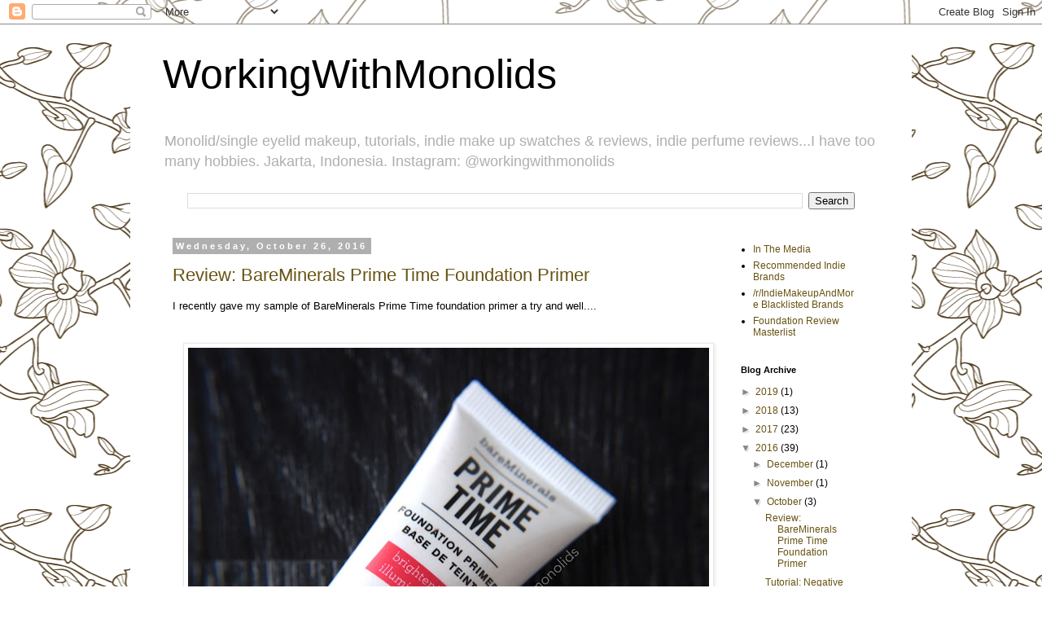

--- FILE ---
content_type: text/html; charset=UTF-8
request_url: https://workingwithmonolids.blogspot.com/2016/10/
body_size: 21374
content:
<!DOCTYPE html>
<html class='v2' dir='ltr' lang='en'>
<head>
<link href='https://www.blogger.com/static/v1/widgets/335934321-css_bundle_v2.css' rel='stylesheet' type='text/css'/>
<meta content='width=1100' name='viewport'/>
<meta content='text/html; charset=UTF-8' http-equiv='Content-Type'/>
<meta content='blogger' name='generator'/>
<link href='https://workingwithmonolids.blogspot.com/favicon.ico' rel='icon' type='image/x-icon'/>
<link href='http://workingwithmonolids.blogspot.com/2016/10/' rel='canonical'/>
<link rel="alternate" type="application/atom+xml" title="WorkingWithMonolids - Atom" href="https://workingwithmonolids.blogspot.com/feeds/posts/default" />
<link rel="alternate" type="application/rss+xml" title="WorkingWithMonolids - RSS" href="https://workingwithmonolids.blogspot.com/feeds/posts/default?alt=rss" />
<link rel="service.post" type="application/atom+xml" title="WorkingWithMonolids - Atom" href="https://www.blogger.com/feeds/738934644959085156/posts/default" />
<!--Can't find substitution for tag [blog.ieCssRetrofitLinks]-->
<meta content='http://workingwithmonolids.blogspot.com/2016/10/' property='og:url'/>
<meta content='WorkingWithMonolids' property='og:title'/>
<meta content='Monolid/single eyelid makeup, tutorials, indie make up swatches &amp;amp; reviews, indie perfume reviews...I have too many hobbies. Jakarta, Indonesia. Instagram: @workingwithmonolids' property='og:description'/>
<title>WorkingWithMonolids: October 2016</title>
<style id='page-skin-1' type='text/css'><!--
/*
-----------------------------------------------
Blogger Template Style
Name:     Simple
Designer: Blogger
URL:      www.blogger.com
----------------------------------------------- */
/* Content
----------------------------------------------- */
body {
font: normal normal 12px 'Trebuchet MS', Trebuchet, Verdana, sans-serif;
color: #000000;
background: #ffffff url(//themes.googleusercontent.com/image?id=1UFnEr5qCWmP6E2Fj-CwUwdwtJ4QoBcysH7RN0eo0ceToGyOEzraZcUjDOCE0t8j5Dn2e) repeat scroll top center /* Credit: blue_baron (http://www.istockphoto.com/googleimages.php?id=6174206&platform=blogger) */;
padding: 0 0 0 0;
}
html body .region-inner {
min-width: 0;
max-width: 100%;
width: auto;
}
h2 {
font-size: 22px;
}
a:link {
text-decoration:none;
color: #675312;
}
a:visited {
text-decoration:none;
color: #6f6f6f;
}
a:hover {
text-decoration:underline;
color: #ffdb0f;
}
.body-fauxcolumn-outer .fauxcolumn-inner {
background: transparent none repeat scroll top left;
_background-image: none;
}
.body-fauxcolumn-outer .cap-top {
position: absolute;
z-index: 1;
height: 400px;
width: 100%;
}
.body-fauxcolumn-outer .cap-top .cap-left {
width: 100%;
background: transparent none repeat-x scroll top left;
_background-image: none;
}
.content-outer {
-moz-box-shadow: 0 0 0 rgba(0, 0, 0, .15);
-webkit-box-shadow: 0 0 0 rgba(0, 0, 0, .15);
-goog-ms-box-shadow: 0 0 0 #333333;
box-shadow: 0 0 0 rgba(0, 0, 0, .15);
margin-bottom: 1px;
}
.content-inner {
padding: 10px 40px;
}
.content-inner {
background-color: #ffffff;
}
/* Header
----------------------------------------------- */
.header-outer {
background: transparent none repeat-x scroll 0 -400px;
_background-image: none;
}
.Header h1 {
font: normal normal 50px 'Trebuchet MS',Trebuchet,Verdana,sans-serif;
color: #000000;
text-shadow: 0 0 0 rgba(0, 0, 0, .2);
}
.Header h1 a {
color: #000000;
}
.Header .description {
font-size: 18px;
color: #afafaf;
}
.header-inner .Header .titlewrapper {
padding: 22px 0;
}
.header-inner .Header .descriptionwrapper {
padding: 0 0;
}
/* Tabs
----------------------------------------------- */
.tabs-inner .section:first-child {
border-top: 0 solid #d5d5d5;
}
.tabs-inner .section:first-child ul {
margin-top: -1px;
border-top: 1px solid #d5d5d5;
border-left: 1px solid #d5d5d5;
border-right: 1px solid #d5d5d5;
}
.tabs-inner .widget ul {
background: transparent none repeat-x scroll 0 -800px;
_background-image: none;
border-bottom: 1px solid #d5d5d5;
margin-top: 0;
margin-left: -30px;
margin-right: -30px;
}
.tabs-inner .widget li a {
display: inline-block;
padding: .6em 1em;
font: normal normal 12px 'Trebuchet MS', Trebuchet, Verdana, sans-serif;
color: #000000;
border-left: 1px solid #ffffff;
border-right: 1px solid #d5d5d5;
}
.tabs-inner .widget li:first-child a {
border-left: none;
}
.tabs-inner .widget li.selected a, .tabs-inner .widget li a:hover {
color: #000000;
background-color: #e7e7e7;
text-decoration: none;
}
/* Columns
----------------------------------------------- */
.main-outer {
border-top: 0 solid transparent;
}
.fauxcolumn-left-outer .fauxcolumn-inner {
border-right: 1px solid transparent;
}
.fauxcolumn-right-outer .fauxcolumn-inner {
border-left: 1px solid transparent;
}
/* Headings
----------------------------------------------- */
div.widget > h2,
div.widget h2.title {
margin: 0 0 1em 0;
font: normal bold 11px 'Trebuchet MS',Trebuchet,Verdana,sans-serif;
color: #000000;
}
/* Widgets
----------------------------------------------- */
.widget .zippy {
color: #878787;
text-shadow: 2px 2px 1px rgba(0, 0, 0, .1);
}
.widget .popular-posts ul {
list-style: none;
}
/* Posts
----------------------------------------------- */
h2.date-header {
font: normal bold 11px Arial, Tahoma, Helvetica, FreeSans, sans-serif;
}
.date-header span {
background-color: #afafaf;
color: #ffffff;
padding: 0.4em;
letter-spacing: 3px;
margin: inherit;
}
.main-inner {
padding-top: 35px;
padding-bottom: 65px;
}
.main-inner .column-center-inner {
padding: 0 0;
}
.main-inner .column-center-inner .section {
margin: 0 1em;
}
.post {
margin: 0 0 45px 0;
}
h3.post-title, .comments h4 {
font: normal normal 22px 'Trebuchet MS',Trebuchet,Verdana,sans-serif;
margin: .75em 0 0;
}
.post-body {
font-size: 110%;
line-height: 1.4;
position: relative;
}
.post-body img, .post-body .tr-caption-container, .Profile img, .Image img,
.BlogList .item-thumbnail img {
padding: 2px;
background: #ffffff;
border: 1px solid #e7e7e7;
-moz-box-shadow: 1px 1px 5px rgba(0, 0, 0, .1);
-webkit-box-shadow: 1px 1px 5px rgba(0, 0, 0, .1);
box-shadow: 1px 1px 5px rgba(0, 0, 0, .1);
}
.post-body img, .post-body .tr-caption-container {
padding: 5px;
}
.post-body .tr-caption-container {
color: #666666;
}
.post-body .tr-caption-container img {
padding: 0;
background: transparent;
border: none;
-moz-box-shadow: 0 0 0 rgba(0, 0, 0, .1);
-webkit-box-shadow: 0 0 0 rgba(0, 0, 0, .1);
box-shadow: 0 0 0 rgba(0, 0, 0, .1);
}
.post-header {
margin: 0 0 1.5em;
line-height: 1.6;
font-size: 90%;
}
.post-footer {
margin: 20px -2px 0;
padding: 5px 10px;
color: #000000;
background-color: #e7e7e7;
border-bottom: 1px solid #e7e7e7;
line-height: 1.6;
font-size: 90%;
}
#comments .comment-author {
padding-top: 1.5em;
border-top: 1px solid transparent;
background-position: 0 1.5em;
}
#comments .comment-author:first-child {
padding-top: 0;
border-top: none;
}
.avatar-image-container {
margin: .2em 0 0;
}
#comments .avatar-image-container img {
border: 1px solid #e7e7e7;
}
/* Comments
----------------------------------------------- */
.comments .comments-content .icon.blog-author {
background-repeat: no-repeat;
background-image: url([data-uri]);
}
.comments .comments-content .loadmore a {
border-top: 1px solid #878787;
border-bottom: 1px solid #878787;
}
.comments .comment-thread.inline-thread {
background-color: #e7e7e7;
}
.comments .continue {
border-top: 2px solid #878787;
}
/* Accents
---------------------------------------------- */
.section-columns td.columns-cell {
border-left: 1px solid transparent;
}
.blog-pager {
background: transparent url(//www.blogblog.com/1kt/simple/paging_dot.png) repeat-x scroll top center;
}
.blog-pager-older-link, .home-link,
.blog-pager-newer-link {
background-color: #ffffff;
padding: 5px;
}
.footer-outer {
border-top: 1px dashed #bbbbbb;
}
/* Mobile
----------------------------------------------- */
body.mobile  {
background-size: auto;
}
.mobile .body-fauxcolumn-outer {
background: transparent none repeat scroll top left;
}
.mobile .body-fauxcolumn-outer .cap-top {
background-size: 100% auto;
}
.mobile .content-outer {
-webkit-box-shadow: 0 0 3px rgba(0, 0, 0, .15);
box-shadow: 0 0 3px rgba(0, 0, 0, .15);
}
.mobile .tabs-inner .widget ul {
margin-left: 0;
margin-right: 0;
}
.mobile .post {
margin: 0;
}
.mobile .main-inner .column-center-inner .section {
margin: 0;
}
.mobile .date-header span {
padding: 0.1em 10px;
margin: 0 -10px;
}
.mobile h3.post-title {
margin: 0;
}
.mobile .blog-pager {
background: transparent none no-repeat scroll top center;
}
.mobile .footer-outer {
border-top: none;
}
.mobile .main-inner, .mobile .footer-inner {
background-color: #ffffff;
}
.mobile-index-contents {
color: #000000;
}
.mobile-link-button {
background-color: #675312;
}
.mobile-link-button a:link, .mobile-link-button a:visited {
color: #ffffff;
}
.mobile .tabs-inner .section:first-child {
border-top: none;
}
.mobile .tabs-inner .PageList .widget-content {
background-color: #e7e7e7;
color: #000000;
border-top: 1px solid #d5d5d5;
border-bottom: 1px solid #d5d5d5;
}
.mobile .tabs-inner .PageList .widget-content .pagelist-arrow {
border-left: 1px solid #d5d5d5;
}

--></style>
<style id='template-skin-1' type='text/css'><!--
body {
min-width: 960px;
}
.content-outer, .content-fauxcolumn-outer, .region-inner {
min-width: 960px;
max-width: 960px;
_width: 960px;
}
.main-inner .columns {
padding-left: 0;
padding-right: 200px;
}
.main-inner .fauxcolumn-center-outer {
left: 0;
right: 200px;
/* IE6 does not respect left and right together */
_width: expression(this.parentNode.offsetWidth -
parseInt("0") -
parseInt("200px") + 'px');
}
.main-inner .fauxcolumn-left-outer {
width: 0;
}
.main-inner .fauxcolumn-right-outer {
width: 200px;
}
.main-inner .column-left-outer {
width: 0;
right: 100%;
margin-left: -0;
}
.main-inner .column-right-outer {
width: 200px;
margin-right: -200px;
}
#layout {
min-width: 0;
}
#layout .content-outer {
min-width: 0;
width: 800px;
}
#layout .region-inner {
min-width: 0;
width: auto;
}
body#layout div.add_widget {
padding: 8px;
}
body#layout div.add_widget a {
margin-left: 32px;
}
--></style>
<style>
    body {background-image:url(\/\/themes.googleusercontent.com\/image?id=1UFnEr5qCWmP6E2Fj-CwUwdwtJ4QoBcysH7RN0eo0ceToGyOEzraZcUjDOCE0t8j5Dn2e);}
    
@media (max-width: 200px) { body {background-image:url(\/\/themes.googleusercontent.com\/image?id=1UFnEr5qCWmP6E2Fj-CwUwdwtJ4QoBcysH7RN0eo0ceToGyOEzraZcUjDOCE0t8j5Dn2e&options=w200);}}
@media (max-width: 400px) and (min-width: 201px) { body {background-image:url(\/\/themes.googleusercontent.com\/image?id=1UFnEr5qCWmP6E2Fj-CwUwdwtJ4QoBcysH7RN0eo0ceToGyOEzraZcUjDOCE0t8j5Dn2e&options=w400);}}
@media (max-width: 800px) and (min-width: 401px) { body {background-image:url(\/\/themes.googleusercontent.com\/image?id=1UFnEr5qCWmP6E2Fj-CwUwdwtJ4QoBcysH7RN0eo0ceToGyOEzraZcUjDOCE0t8j5Dn2e&options=w800);}}
@media (max-width: 1200px) and (min-width: 801px) { body {background-image:url(\/\/themes.googleusercontent.com\/image?id=1UFnEr5qCWmP6E2Fj-CwUwdwtJ4QoBcysH7RN0eo0ceToGyOEzraZcUjDOCE0t8j5Dn2e&options=w1200);}}
/* Last tag covers anything over one higher than the previous max-size cap. */
@media (min-width: 1201px) { body {background-image:url(\/\/themes.googleusercontent.com\/image?id=1UFnEr5qCWmP6E2Fj-CwUwdwtJ4QoBcysH7RN0eo0ceToGyOEzraZcUjDOCE0t8j5Dn2e&options=w1600);}}
  </style>
<link href='https://www.blogger.com/dyn-css/authorization.css?targetBlogID=738934644959085156&amp;zx=3f46e471-8ae3-4414-8d1b-f7fe5f588254' media='none' onload='if(media!=&#39;all&#39;)media=&#39;all&#39;' rel='stylesheet'/><noscript><link href='https://www.blogger.com/dyn-css/authorization.css?targetBlogID=738934644959085156&amp;zx=3f46e471-8ae3-4414-8d1b-f7fe5f588254' rel='stylesheet'/></noscript>
<meta name='google-adsense-platform-account' content='ca-host-pub-1556223355139109'/>
<meta name='google-adsense-platform-domain' content='blogspot.com'/>

<!-- data-ad-client=ca-pub-6580399849581390 -->

</head>
<body class='loading variant-simplysimple'>
<div class='navbar section' id='navbar' name='Navbar'><div class='widget Navbar' data-version='1' id='Navbar1'><script type="text/javascript">
    function setAttributeOnload(object, attribute, val) {
      if(window.addEventListener) {
        window.addEventListener('load',
          function(){ object[attribute] = val; }, false);
      } else {
        window.attachEvent('onload', function(){ object[attribute] = val; });
      }
    }
  </script>
<div id="navbar-iframe-container"></div>
<script type="text/javascript" src="https://apis.google.com/js/platform.js"></script>
<script type="text/javascript">
      gapi.load("gapi.iframes:gapi.iframes.style.bubble", function() {
        if (gapi.iframes && gapi.iframes.getContext) {
          gapi.iframes.getContext().openChild({
              url: 'https://www.blogger.com/navbar/738934644959085156?origin\x3dhttps://workingwithmonolids.blogspot.com',
              where: document.getElementById("navbar-iframe-container"),
              id: "navbar-iframe"
          });
        }
      });
    </script><script type="text/javascript">
(function() {
var script = document.createElement('script');
script.type = 'text/javascript';
script.src = '//pagead2.googlesyndication.com/pagead/js/google_top_exp.js';
var head = document.getElementsByTagName('head')[0];
if (head) {
head.appendChild(script);
}})();
</script>
</div></div>
<div class='body-fauxcolumns'>
<div class='fauxcolumn-outer body-fauxcolumn-outer'>
<div class='cap-top'>
<div class='cap-left'></div>
<div class='cap-right'></div>
</div>
<div class='fauxborder-left'>
<div class='fauxborder-right'></div>
<div class='fauxcolumn-inner'>
</div>
</div>
<div class='cap-bottom'>
<div class='cap-left'></div>
<div class='cap-right'></div>
</div>
</div>
</div>
<div class='content'>
<div class='content-fauxcolumns'>
<div class='fauxcolumn-outer content-fauxcolumn-outer'>
<div class='cap-top'>
<div class='cap-left'></div>
<div class='cap-right'></div>
</div>
<div class='fauxborder-left'>
<div class='fauxborder-right'></div>
<div class='fauxcolumn-inner'>
</div>
</div>
<div class='cap-bottom'>
<div class='cap-left'></div>
<div class='cap-right'></div>
</div>
</div>
</div>
<div class='content-outer'>
<div class='content-cap-top cap-top'>
<div class='cap-left'></div>
<div class='cap-right'></div>
</div>
<div class='fauxborder-left content-fauxborder-left'>
<div class='fauxborder-right content-fauxborder-right'></div>
<div class='content-inner'>
<header>
<div class='header-outer'>
<div class='header-cap-top cap-top'>
<div class='cap-left'></div>
<div class='cap-right'></div>
</div>
<div class='fauxborder-left header-fauxborder-left'>
<div class='fauxborder-right header-fauxborder-right'></div>
<div class='region-inner header-inner'>
<div class='header section' id='header' name='Header'><div class='widget Header' data-version='1' id='Header1'>
<div id='header-inner'>
<div class='titlewrapper'>
<h1 class='title'>
<a href='https://workingwithmonolids.blogspot.com/'>
WorkingWithMonolids
</a>
</h1>
</div>
<div class='descriptionwrapper'>
<p class='description'><span>Monolid/single eyelid makeup, tutorials, indie make up swatches &amp; reviews, indie perfume reviews...I have too many hobbies. Jakarta, Indonesia. Instagram: @workingwithmonolids</span></p>
</div>
</div>
</div></div>
</div>
</div>
<div class='header-cap-bottom cap-bottom'>
<div class='cap-left'></div>
<div class='cap-right'></div>
</div>
</div>
</header>
<div class='tabs-outer'>
<div class='tabs-cap-top cap-top'>
<div class='cap-left'></div>
<div class='cap-right'></div>
</div>
<div class='fauxborder-left tabs-fauxborder-left'>
<div class='fauxborder-right tabs-fauxborder-right'></div>
<div class='region-inner tabs-inner'>
<div class='tabs section' id='crosscol' name='Cross-Column'><div class='widget BlogSearch' data-version='1' id='BlogSearch1'>
<h2 class='title'>Search This Blog</h2>
<div class='widget-content'>
<div id='BlogSearch1_form'>
<form action='https://workingwithmonolids.blogspot.com/search' class='gsc-search-box' target='_top'>
<table cellpadding='0' cellspacing='0' class='gsc-search-box'>
<tbody>
<tr>
<td class='gsc-input'>
<input autocomplete='off' class='gsc-input' name='q' size='10' title='search' type='text' value=''/>
</td>
<td class='gsc-search-button'>
<input class='gsc-search-button' title='search' type='submit' value='Search'/>
</td>
</tr>
</tbody>
</table>
</form>
</div>
</div>
<div class='clear'></div>
</div></div>
<div class='tabs no-items section' id='crosscol-overflow' name='Cross-Column 2'></div>
</div>
</div>
<div class='tabs-cap-bottom cap-bottom'>
<div class='cap-left'></div>
<div class='cap-right'></div>
</div>
</div>
<div class='main-outer'>
<div class='main-cap-top cap-top'>
<div class='cap-left'></div>
<div class='cap-right'></div>
</div>
<div class='fauxborder-left main-fauxborder-left'>
<div class='fauxborder-right main-fauxborder-right'></div>
<div class='region-inner main-inner'>
<div class='columns fauxcolumns'>
<div class='fauxcolumn-outer fauxcolumn-center-outer'>
<div class='cap-top'>
<div class='cap-left'></div>
<div class='cap-right'></div>
</div>
<div class='fauxborder-left'>
<div class='fauxborder-right'></div>
<div class='fauxcolumn-inner'>
</div>
</div>
<div class='cap-bottom'>
<div class='cap-left'></div>
<div class='cap-right'></div>
</div>
</div>
<div class='fauxcolumn-outer fauxcolumn-left-outer'>
<div class='cap-top'>
<div class='cap-left'></div>
<div class='cap-right'></div>
</div>
<div class='fauxborder-left'>
<div class='fauxborder-right'></div>
<div class='fauxcolumn-inner'>
</div>
</div>
<div class='cap-bottom'>
<div class='cap-left'></div>
<div class='cap-right'></div>
</div>
</div>
<div class='fauxcolumn-outer fauxcolumn-right-outer'>
<div class='cap-top'>
<div class='cap-left'></div>
<div class='cap-right'></div>
</div>
<div class='fauxborder-left'>
<div class='fauxborder-right'></div>
<div class='fauxcolumn-inner'>
</div>
</div>
<div class='cap-bottom'>
<div class='cap-left'></div>
<div class='cap-right'></div>
</div>
</div>
<!-- corrects IE6 width calculation -->
<div class='columns-inner'>
<div class='column-center-outer'>
<div class='column-center-inner'>
<div class='main section' id='main' name='Main'><div class='widget Blog' data-version='1' id='Blog1'>
<div class='blog-posts hfeed'>

          <div class="date-outer">
        
<h2 class='date-header'><span>Wednesday, October 26, 2016</span></h2>

          <div class="date-posts">
        
<div class='post-outer'>
<div class='post hentry uncustomized-post-template' itemprop='blogPost' itemscope='itemscope' itemtype='http://schema.org/BlogPosting'>
<meta content='https://blogger.googleusercontent.com/img/b/R29vZ2xl/AVvXsEi_liYGf9LOeCqa97vUdBrdlIl3YYr-spqvlTi2cSGvcUsyeXPaO1T0LYjFc0yvR7uGwpqJVqcN1vNuWKhP2HFWEaxjMPPbzKy3kLejVk-XSAnXbcdEf-ntGYX80LGB5n3GyulopETY_6Y/s640/IMG_8817.JPG' itemprop='image_url'/>
<meta content='738934644959085156' itemprop='blogId'/>
<meta content='644685489834479105' itemprop='postId'/>
<a name='644685489834479105'></a>
<h3 class='post-title entry-title' itemprop='name'>
<a href='https://workingwithmonolids.blogspot.com/2016/10/review-bareminerals-prime-time.html'>Review:  BareMinerals Prime Time Foundation Primer </a>
</h3>
<div class='post-header'>
<div class='post-header-line-1'></div>
</div>
<div class='post-body entry-content' id='post-body-644685489834479105' itemprop='description articleBody'>
<div dir="ltr" style="text-align: left;" trbidi="on">
I recently gave my sample of BareMinerals Prime Time foundation primer a try and well....<br />
<br />
<br />
<div class="separator" style="clear: both; text-align: center;">
<a href="https://blogger.googleusercontent.com/img/b/R29vZ2xl/AVvXsEi_liYGf9LOeCqa97vUdBrdlIl3YYr-spqvlTi2cSGvcUsyeXPaO1T0LYjFc0yvR7uGwpqJVqcN1vNuWKhP2HFWEaxjMPPbzKy3kLejVk-XSAnXbcdEf-ntGYX80LGB5n3GyulopETY_6Y/s1600/IMG_8817.JPG" imageanchor="1" style="margin-left: 1em; margin-right: 1em;"><img border="0" height="530" src="https://blogger.googleusercontent.com/img/b/R29vZ2xl/AVvXsEi_liYGf9LOeCqa97vUdBrdlIl3YYr-spqvlTi2cSGvcUsyeXPaO1T0LYjFc0yvR7uGwpqJVqcN1vNuWKhP2HFWEaxjMPPbzKy3kLejVk-XSAnXbcdEf-ntGYX80LGB5n3GyulopETY_6Y/s640/IMG_8817.JPG" width="640" /></a></div>
<br />
<br />
<br />
<br />
.....it sucked.<br />
<br />
The first time I tried it, I used it under Majolica Majorca Skin Remaker Pore Cover&nbsp;pressed powder foundation, and it was a nightmare to use. Everything was gunking and caking up, and I looked like a moulting lizard. Ok...but that's a very heavy coverage foundation, so maybe that was the issue. Let's try with my super easy to use, light coverage Face Shop BB Cushion that always makes me look dewy and glowing!<br />
<br />
Well...this is what happened.<br />
<br />
<br />
<table align="center" cellpadding="0" cellspacing="0" class="tr-caption-container" style="margin-left: auto; margin-right: auto; text-align: center;"><tbody>
<tr><td style="text-align: center;"><a href="https://blogger.googleusercontent.com/img/b/R29vZ2xl/AVvXsEgG8224pCIYikKxrOLvyO4ROQMn-0sfXOCF1ooS_bXWFnEuyaJbAt5lOJsHpLWr48UH7MC6YT9I06cxU33Iq7LRlD5Ik5zpEi8rR0C3Y8ZyWGHQEYsqVE4fnDzmPu4Ar-F6WHKOmMWjl6Q/s1600/IMG_8816.JPG" imageanchor="1" style="margin-left: auto; margin-right: auto;"><img border="0" height="640" src="https://blogger.googleusercontent.com/img/b/R29vZ2xl/AVvXsEgG8224pCIYikKxrOLvyO4ROQMn-0sfXOCF1ooS_bXWFnEuyaJbAt5lOJsHpLWr48UH7MC6YT9I06cxU33Iq7LRlD5Ik5zpEi8rR0C3Y8ZyWGHQEYsqVE4fnDzmPu4Ar-F6WHKOmMWjl6Q/s640/IMG_8816.JPG" width="640" /></a></td></tr>
<tr><td class="tr-caption" style="text-align: center;">What.</td></tr>
</tbody></table>
<div class="separator" style="clear: both; text-align: center;">
<br /></div>
<div class="separator" style="clear: both; text-align: center;">
<br /></div>
Isn't primer supposed to make my foundation apply better, not worse?<br />
<br />
Even my best attempt to blend it out isn't that great, and I ended up with stubborn streaks that I couldn't blend out:<br />
<br />
<br />
<table align="center" cellpadding="0" cellspacing="0" class="tr-caption-container" style="margin-left: auto; margin-right: auto; text-align: center;"><tbody>
<tr><td style="text-align: center;"><a href="https://blogger.googleusercontent.com/img/b/R29vZ2xl/AVvXsEiGG5MtCHey_Ts6m0jgAoXFeX8jYEiyF4N1Gg8RKbTOC2yr07S8vvAXYaKsWmMic7MjFiIR0tXxq9RuMWcoRFjVGQ6RwBC6qYEZq5dcPvIzNlw02mTp3BcA1MUoHa9I7GYkHAuFhRO_PPE/s1600/IMG_8815.JPG" imageanchor="1" style="margin-left: auto; margin-right: auto;"><img border="0" height="640" src="https://blogger.googleusercontent.com/img/b/R29vZ2xl/AVvXsEiGG5MtCHey_Ts6m0jgAoXFeX8jYEiyF4N1Gg8RKbTOC2yr07S8vvAXYaKsWmMic7MjFiIR0tXxq9RuMWcoRFjVGQ6RwBC6qYEZq5dcPvIzNlw02mTp3BcA1MUoHa9I7GYkHAuFhRO_PPE/s640/IMG_8815.JPG" width="640" /></a></td></tr>
<tr><td class="tr-caption" style="text-align: center;">Help me.</td></tr>
</tbody></table>
<br />
<br />
Oh and look at the difference between both sides of my face at the end of the day:<br />
<br />
<br />
<table align="center" cellpadding="0" cellspacing="0" class="tr-caption-container" style="margin-left: auto; margin-right: auto; text-align: center;"><tbody>
<tr><td style="text-align: center;"><img border="0" height="410" src="https://blogger.googleusercontent.com/img/b/R29vZ2xl/AVvXsEiVlO7fzj4Jjaxuvj4icGtv290DtL0gbmMlzyeLJamJHl5L9sBxgZQRuWowfSM2bROTd-mnt014USP7Vw3V9xebOU2qJQ1KUT5FIgSIKkdsyCjEjyygFHrf-j_vGVlJMb4EDowo-vMpRZQ/s640/IMG_8822.JPG" style="color: #0000ee; margin-left: auto; margin-right: auto; text-align: center;" width="640" /></td></tr>
<tr><td class="tr-caption" style="text-align: center;">Mother of creases...</td></tr>
</tbody></table>
<br />
So yes, I tossed this into the bin.<br />
<br />
<b>Rating: </b>0/5<br />
<br />
<b>Would repurchase?</b> Only at gunpoint.</div>
<div style='clear: both;'></div>
</div>
<div class='post-footer'>
<div class='post-footer-line post-footer-line-1'>
<span class='post-author vcard'>
Posted by
<span class='fn' itemprop='author' itemscope='itemscope' itemtype='http://schema.org/Person'>
<meta content='https://www.blogger.com/profile/00929735092782408182' itemprop='url'/>
<a class='g-profile' href='https://www.blogger.com/profile/00929735092782408182' rel='author' title='author profile'>
<span itemprop='name'>WorkingWithMonolids</span>
</a>
</span>
</span>
<span class='post-timestamp'>
at
<meta content='http://workingwithmonolids.blogspot.com/2016/10/review-bareminerals-prime-time.html' itemprop='url'/>
<a class='timestamp-link' href='https://workingwithmonolids.blogspot.com/2016/10/review-bareminerals-prime-time.html' rel='bookmark' title='permanent link'><abbr class='published' itemprop='datePublished' title='2016-10-26T01:38:00-07:00'>1:38&#8239;AM</abbr></a>
</span>
<span class='post-comment-link'>
<a class='comment-link' href='https://workingwithmonolids.blogspot.com/2016/10/review-bareminerals-prime-time.html#comment-form' onclick=''>
1 comment:
  </a>
</span>
<span class='post-icons'>
<span class='item-control blog-admin pid-1258578047'>
<a href='https://www.blogger.com/post-edit.g?blogID=738934644959085156&postID=644685489834479105&from=pencil' title='Edit Post'>
<img alt='' class='icon-action' height='18' src='https://resources.blogblog.com/img/icon18_edit_allbkg.gif' width='18'/>
</a>
</span>
</span>
<div class='post-share-buttons goog-inline-block'>
<a class='goog-inline-block share-button sb-email' href='https://www.blogger.com/share-post.g?blogID=738934644959085156&postID=644685489834479105&target=email' target='_blank' title='Email This'><span class='share-button-link-text'>Email This</span></a><a class='goog-inline-block share-button sb-blog' href='https://www.blogger.com/share-post.g?blogID=738934644959085156&postID=644685489834479105&target=blog' onclick='window.open(this.href, "_blank", "height=270,width=475"); return false;' target='_blank' title='BlogThis!'><span class='share-button-link-text'>BlogThis!</span></a><a class='goog-inline-block share-button sb-twitter' href='https://www.blogger.com/share-post.g?blogID=738934644959085156&postID=644685489834479105&target=twitter' target='_blank' title='Share to X'><span class='share-button-link-text'>Share to X</span></a><a class='goog-inline-block share-button sb-facebook' href='https://www.blogger.com/share-post.g?blogID=738934644959085156&postID=644685489834479105&target=facebook' onclick='window.open(this.href, "_blank", "height=430,width=640"); return false;' target='_blank' title='Share to Facebook'><span class='share-button-link-text'>Share to Facebook</span></a><a class='goog-inline-block share-button sb-pinterest' href='https://www.blogger.com/share-post.g?blogID=738934644959085156&postID=644685489834479105&target=pinterest' target='_blank' title='Share to Pinterest'><span class='share-button-link-text'>Share to Pinterest</span></a>
</div>
</div>
<div class='post-footer-line post-footer-line-2'>
<span class='post-labels'>
Labels:
<a href='https://workingwithmonolids.blogspot.com/search/label/BareMinerals' rel='tag'>BareMinerals</a>,
<a href='https://workingwithmonolids.blogspot.com/search/label/makeup' rel='tag'>makeup</a>,
<a href='https://workingwithmonolids.blogspot.com/search/label/review' rel='tag'>review</a>
</span>
</div>
<div class='post-footer-line post-footer-line-3'>
<span class='post-location'>
</span>
</div>
</div>
</div>
</div>

          </div></div>
        

          <div class="date-outer">
        
<h2 class='date-header'><span>Monday, October 17, 2016</span></h2>

          <div class="date-posts">
        
<div class='post-outer'>
<div class='post hentry uncustomized-post-template' itemprop='blogPost' itemscope='itemscope' itemtype='http://schema.org/BlogPosting'>
<meta content='https://blogger.googleusercontent.com/img/b/R29vZ2xl/AVvXsEiNg0G7KnJpTjUJX9vMnpf2XHBovNeK29I3PjFAgGouD_nwHODLrYDByuXPuQw1scFnP9PwofwoWun1Ml0u5FOTqfRtu9hwznpsh9j_vxW6uyflznCxhcsDnESA15ojJ1H_uoXeCysKGTE/s640/IMG_7934.JPG' itemprop='image_url'/>
<meta content='738934644959085156' itemprop='blogId'/>
<meta content='1119256151206714391' itemprop='postId'/>
<a name='1119256151206714391'></a>
<h3 class='post-title entry-title' itemprop='name'>
<a href='https://workingwithmonolids.blogspot.com/2016/10/tutorial-negative-space-cut-crease.html'>Tutorial: Negative Space Cut Crease, Fading Liner</a>
</h3>
<div class='post-header'>
<div class='post-header-line-1'></div>
</div>
<div class='post-body entry-content' id='post-body-1119256151206714391' itemprop='description articleBody'>
<div dir="ltr" style="text-align: left;" trbidi="on">
<div class="separator" style="clear: both; text-align: center;">
<a href="https://blogger.googleusercontent.com/img/b/R29vZ2xl/AVvXsEiNg0G7KnJpTjUJX9vMnpf2XHBovNeK29I3PjFAgGouD_nwHODLrYDByuXPuQw1scFnP9PwofwoWun1Ml0u5FOTqfRtu9hwznpsh9j_vxW6uyflznCxhcsDnESA15ojJ1H_uoXeCysKGTE/s1600/IMG_7934.JPG" imageanchor="1" style="margin-left: 1em; margin-right: 1em;"><img border="0" height="530" src="https://blogger.googleusercontent.com/img/b/R29vZ2xl/AVvXsEiNg0G7KnJpTjUJX9vMnpf2XHBovNeK29I3PjFAgGouD_nwHODLrYDByuXPuQw1scFnP9PwofwoWun1Ml0u5FOTqfRtu9hwznpsh9j_vxW6uyflznCxhcsDnESA15ojJ1H_uoXeCysKGTE/s640/IMG_7934.JPG" width="640" /></a></div>
<br />
<br />
Hi everyone! So this is an entry for Sephora Indonesia's blogging competition, where I'm supposed to create a makeup tutorial for how to use <a href="https://virtual-artist.sephora.co.id/">Sephora's Virtual Artist</a>. So with <a href="https://virtual-artist.sephora.co.id/">Sephora's Virtual Artist</a>, you can take any pic and test out how different lipsticks would look like on you! No more holding your hand up next to your lips, trying to guess if that lipstick you swatched on your hand would look as good on your lips!<br />
<br />
<div class="separator" style="clear: both; text-align: center;">
<a href="https://blogger.googleusercontent.com/img/b/R29vZ2xl/AVvXsEgrO4oW73bHCZwxjEVODOzxBe3cSqRD5y-C9b3aXFQu4D_9F-tMQL-VeqHMckUgccNgzFYZQUwIsagrPFSITeHz9TVH9wWAabHGSOg6yFklNwwLAn4Oa3QOhXVsaULhKc_sexuvCIAEdsY/s1600/IMG_7821.JPG" imageanchor="1" style="margin-left: 1em; margin-right: 1em;"><img border="0" height="640" src="https://blogger.googleusercontent.com/img/b/R29vZ2xl/AVvXsEgrO4oW73bHCZwxjEVODOzxBe3cSqRD5y-C9b3aXFQu4D_9F-tMQL-VeqHMckUgccNgzFYZQUwIsagrPFSITeHz9TVH9wWAabHGSOg6yFklNwwLAn4Oa3QOhXVsaULhKc_sexuvCIAEdsY/s640/IMG_7821.JPG" width="548" /></a></div>
<br />
I'm one of those people who'll end up mixing 20 different lipsticks together because I suck at picking lipsticks that go with my eye makeup, so <a href="https://virtual-artist.sephora.co.id/">Sephora's Virtual Artist</a> is perfect for me. Let's get on to the tutorial!<br />
<br />
So here's the tutorial for the eye, it's super simple:<br />
<br />
<div class="separator" style="clear: both; text-align: center;">
<a href="https://blogger.googleusercontent.com/img/b/R29vZ2xl/AVvXsEgX-LA2aZK0AyrvkwnHCU7jBAnXxPsVT7Qf77C8xqmJ2fpe1ATetRV5xgj83S8AOPeZjsthUS9TKpblDg2Lp8cql-WyWUjno3r1CxVwsmtiO1TFB5TlvhM5eBLkQUwmVkZ0PZ-zIKG9Fys/s1600/IMG_7863.JPG" imageanchor="1" style="margin-left: 1em; margin-right: 1em;"><img border="0" height="440" src="https://blogger.googleusercontent.com/img/b/R29vZ2xl/AVvXsEgX-LA2aZK0AyrvkwnHCU7jBAnXxPsVT7Qf77C8xqmJ2fpe1ATetRV5xgj83S8AOPeZjsthUS9TKpblDg2Lp8cql-WyWUjno3r1CxVwsmtiO1TFB5TlvhM5eBLkQUwmVkZ0PZ-zIKG9Fys/s640/IMG_7863.JPG" width="640" /></a></div>
<div class="separator" style="clear: both; text-align: center;">
<br /></div>
<br />
1. Apply purple eyeshadow &nbsp;in a rough wing shape above your "eye line" and then blend in a purple eyeshadow underneath. If the idea of blending 2 colours together is too intimidating for the first try, &nbsp;you can stick to 1 colour.<br />
<br />
2. Soak a cotton bud in eye makeup remover and erase out a "crease".&nbsp;I like this erasing method because the swiping motion also creates a super sharp wing tip!<br />
<br />
3. Line your yes with eyeshadow..this look is super dramatic so eyeshadow is softer and less jarring than liquid liner.<br />
<br />
4. Grab a cotton pad soaked in eye makeup remover, fold it in half, place it where you want the base of your wing to be, and swipe up. And that's it!<br />
<br />
Now for the face. This is the order I do my makeup, and I'm going to explain why I'm doing it this way...<br />
<div class="separator" style="clear: both; text-align: center;">
<br /></div>
<div>
<div class="separator" style="clear: both; text-align: center;">
<a href="http://i.imgur.com/DKwJV1J.jpg?1" imageanchor="1" style="margin-left: 1em; margin-right: 1em;"><img border="0" src="https://lh3.googleusercontent.com/blogger_img_proxy/AEn0k_u9gfTVf_4pjzniV-pFm0Ds1frVyUDYuS_ZtwwxA6TZRvBhHYOdD_va5Tt-WtftlsSk9CnZOD4cjO8ltf0A6LS89JeO=s0-d"></a></div>
<div class="separator" style="clear: both; text-align: center;">
<br /></div>
</div>
<h4 style="text-align: left;">
Undereye Concealer</h4>
I like applying this in light feathering motions to avoid caking it up. I apply it in a triangular shape underneath my eye because this is more flattering than on just my dark circles. I end up looking more awake! Blend this out with a beauty blender!<br />
<br />
<h4 style="text-align: left;">
Foundation</h4>
I apply foundation next since this helps match the undereye concealer with my skin, and I don't end up with a stark, white triangle under my eyes. I'm also applying this before concealer so I can see what my foundation can cover on its own before I start going nuts with concealer. The more concealer you use, the more your face can look cake-y. I'm also using one of those BB air cushion puffs to apply this, and this gives me such a skin-like finish, just like when I'm using a beauty blender!<br />
<br />
<h4 style="text-align: left;">
Concealer</h4>
Only apply on the spots your foundation can't conceal and blend it away with a beauty blender!<br />
<br />
<h4 style="text-align: left;">
Blush</h4>
Since I'm having a great skin day, I'm using a cream blush that gives me a very natural, translucent flush. I'm applying it in a circle right under my eyes and blending it outwards because I'm going crazy over this blush placement lately! It makes me look way younger and more wide eyed!<br />
<br />
<br />
Finally, it's time to figure out what lipstick to use with&nbsp;<b><a href="https://virtual-artist.sephora.co.id/">Sephora's Virtual Artist</a>!</b><br />
<br />
So here's how you use this. First of all, head to <a href="https://virtual-artist.sephora.co.id/">Sephora's Virtual Artist page</a> and click on the big button you'll see there:<br />
<br />
<br />
<br />
<div class="separator" style="clear: both; text-align: center;">
<a href="https://blogger.googleusercontent.com/img/b/R29vZ2xl/AVvXsEhHiIAVMNREQU-j8R34B9XA8vqufuDw4N3XpBWCXww__oxhXIjIwlentGgpEc8J1rC_0jH4ecrQnieyfew7wTLLxUrgSZ-Ui3qrrzW7aOxKCt1F-FcWXa2i7mlxE7MQYTR06xpOzdDqQAs/s1600/IMG_7841.JPG" imageanchor="1" style="margin-left: 1em; margin-right: 1em;"><img border="0" height="640" src="https://blogger.googleusercontent.com/img/b/R29vZ2xl/AVvXsEhHiIAVMNREQU-j8R34B9XA8vqufuDw4N3XpBWCXww__oxhXIjIwlentGgpEc8J1rC_0jH4ecrQnieyfew7wTLLxUrgSZ-Ui3qrrzW7aOxKCt1F-FcWXa2i7mlxE7MQYTR06xpOzdDqQAs/s640/IMG_7841.JPG" width="392" /></a></div>
<br />
Click this:<br />
<br />
<br />
<div class="separator" style="clear: both; text-align: center;">
<a href="https://blogger.googleusercontent.com/img/b/R29vZ2xl/AVvXsEid-B10CKir_zqc-w0Oh8Z4kFmEvEYpwS4fYeEGHILqB9o02QCS25uudAQZXEiK12eu1Osovb6wlDjPNrnSAjCVw64hknZQyt5ET6fUJErBGu8JxUoaXACiysnN-PGVbfdYUcsY7A_83Do/s1600/IMG_7844.JPG" imageanchor="1" style="margin-left: 1em; margin-right: 1em;"><img border="0" height="395" src="https://blogger.googleusercontent.com/img/b/R29vZ2xl/AVvXsEid-B10CKir_zqc-w0Oh8Z4kFmEvEYpwS4fYeEGHILqB9o02QCS25uudAQZXEiK12eu1Osovb6wlDjPNrnSAjCVw64hknZQyt5ET6fUJErBGu8JxUoaXACiysnN-PGVbfdYUcsY7A_83Do/s400/IMG_7844.JPG" width="400" /></a></div>
<br />
Take a selfie or take a pic (make sure your lips are bare!):<br />
<br />
<br />
<div class="separator" style="clear: both; text-align: center;">
<a href="https://blogger.googleusercontent.com/img/b/R29vZ2xl/AVvXsEjCUy9aMvj1KOuoa5hZ2mvuxniypS7LRbOsRTTE1KgRE1CmE6LPIj-gNi1rnDvX_ODyuy7blQfh5efBx3g0UazvJ4IRrGoI68JN6hiFC7smrSH_7H0ddWlDVpUIFCRDfR0QDIOSRAMzcl0/s1600/IMG_7845.JPG" imageanchor="1" style="margin-left: 1em; margin-right: 1em;"><img border="0" height="640" src="https://blogger.googleusercontent.com/img/b/R29vZ2xl/AVvXsEjCUy9aMvj1KOuoa5hZ2mvuxniypS7LRbOsRTTE1KgRE1CmE6LPIj-gNi1rnDvX_ODyuy7blQfh5efBx3g0UazvJ4IRrGoI68JN6hiFC7smrSH_7H0ddWlDVpUIFCRDfR0QDIOSRAMzcl0/s640/IMG_7845.JPG" width="392" /></a></div>
<div class="separator" style="clear: both; text-align: center;">
<br /></div>
<div class="separator" style="clear: both; text-align: center;">
<br /></div>
The program will automatically detect the outline of your lips, and you can move these round buttons around to further refine it:<br />
<br />
<br />
<br />
<div class="separator" style="clear: both; text-align: center;">
<a href="https://blogger.googleusercontent.com/img/b/R29vZ2xl/AVvXsEgvdWMZnd-JNVP7aFjvZS-vBIgiUKwrbwMGGXmoyiqV0yzbfZF1ntOqFIYtI3SG4h2Z9x7xV9cwA0czh72cCKschsIyiV6pW63t0ym3MR_Xu-iWGWT1-uIzZ5Nus1s3wFHMjLoRt2VQdKc/s1600/IMG_7848.JPG" imageanchor="1" style="margin-left: 1em; margin-right: 1em;"><img border="0" height="464" src="https://blogger.googleusercontent.com/img/b/R29vZ2xl/AVvXsEgvdWMZnd-JNVP7aFjvZS-vBIgiUKwrbwMGGXmoyiqV0yzbfZF1ntOqFIYtI3SG4h2Z9x7xV9cwA0czh72cCKschsIyiV6pW63t0ym3MR_Xu-iWGWT1-uIzZ5Nus1s3wFHMjLoRt2VQdKc/s640/IMG_7848.JPG" width="640" /></a></div>
<br />
And that's it! Just pick the colour you like!<br />
<br />
<br />
<div>
<br /></div>
<div class="separator" style="clear: both; text-align: center;">
<a href="https://blogger.googleusercontent.com/img/b/R29vZ2xl/AVvXsEjCMdtbwZe5b_zojIICtgnbKWJG839eGnaJPN5gFB9yOOQnz74QckISi6Tisf2AKif-cW_JHhNtrlDCKjpVKOfJBDMbHmjJ-FI8SnLBWiGk8llrHtF73BNtyYq-BO1dgLa016YqZ5KueYo/s1600/IMG_7853.JPG" imageanchor="1" style="margin-left: 1em; margin-right: 1em;"><img border="0" height="444" src="https://blogger.googleusercontent.com/img/b/R29vZ2xl/AVvXsEjCMdtbwZe5b_zojIICtgnbKWJG839eGnaJPN5gFB9yOOQnz74QckISi6Tisf2AKif-cW_JHhNtrlDCKjpVKOfJBDMbHmjJ-FI8SnLBWiGk8llrHtF73BNtyYq-BO1dgLa016YqZ5KueYo/s640/IMG_7853.JPG" width="640" /></a></div>
<br />
<br />
If the choices are too overwhelming, you can either let Sephora's Virtual Artist pick a random colour:<br />
<br />
<br />
<div class="separator" style="clear: both; text-align: center;">
<a href="https://blogger.googleusercontent.com/img/b/R29vZ2xl/AVvXsEhgJH8Z3A0vqE6pq7xgwjWJ59mUrnCeTSw-mqaFbPSKcVKUooczXRXEJsCHVdjc5v8xKk8nkZqkMCLbYQVxn6DcxOcEBlfaXTOetpB3BlmVt9l_K9CiwHyHhVkYH5SZdeyIddZxzLEFl3k/s1600/IMG_7861.JPG" imageanchor="1" style="margin-left: 1em; margin-right: 1em;"><img border="0" height="640" src="https://blogger.googleusercontent.com/img/b/R29vZ2xl/AVvXsEhgJH8Z3A0vqE6pq7xgwjWJ59mUrnCeTSw-mqaFbPSKcVKUooczXRXEJsCHVdjc5v8xKk8nkZqkMCLbYQVxn6DcxOcEBlfaXTOetpB3BlmVt9l_K9CiwHyHhVkYH5SZdeyIddZxzLEFl3k/s640/IMG_7861.JPG" width="466" /></a></div>
<div class="separator" style="clear: both; text-align: center;">
<br /></div>
<br />
Or you can also filter by colour:<br />
<br />
<br />
<div class="separator" style="clear: both; text-align: center;">
<a href="https://blogger.googleusercontent.com/img/b/R29vZ2xl/AVvXsEgDIpvsk_XFjw7EirSmWq6I70IJt39qGjZ2cO7P8_jD4aLq1lxi7xFOFg_AYLIfnIQs31qV4ZEzXNUp6gGSp4Enl3csWP52MabY2h4HDhPHFyehQzBXi1EKnv0UxoN9u3nIODqbFHzKJNA/s1600/IMG_7860.JPG" imageanchor="1" style="margin-left: 1em; margin-right: 1em;"><img border="0" height="640" src="https://blogger.googleusercontent.com/img/b/R29vZ2xl/AVvXsEgDIpvsk_XFjw7EirSmWq6I70IJt39qGjZ2cO7P8_jD4aLq1lxi7xFOFg_AYLIfnIQs31qV4ZEzXNUp6gGSp4Enl3csWP52MabY2h4HDhPHFyehQzBXi1EKnv0UxoN9u3nIODqbFHzKJNA/s640/IMG_7860.JPG" width="464" /></a></div>
<br />
<br />
<div class="separator" style="clear: both; text-align: center;">
<a href="https://blogger.googleusercontent.com/img/b/R29vZ2xl/AVvXsEiv3wzIS-QEQvqAiRuNtiiwqAVi8RwTVwP5UP9sVS3Qlq_ul3fHExf3DKNnzRrJjh2Iz0MR57YF_IhfkHU7ZwVMYXvBuAJvEpK3KUQB1Qag0Wz2QXA3TXu2JqhJrW2IO7koSFS0ja6o1i8/s1600/IMG_7854.PNG" imageanchor="1" style="margin-left: 1em; margin-right: 1em;"><img border="0" height="640" src="https://blogger.googleusercontent.com/img/b/R29vZ2xl/AVvXsEiv3wzIS-QEQvqAiRuNtiiwqAVi8RwTVwP5UP9sVS3Qlq_ul3fHExf3DKNnzRrJjh2Iz0MR57YF_IhfkHU7ZwVMYXvBuAJvEpK3KUQB1Qag0Wz2QXA3TXu2JqhJrW2IO7koSFS0ja6o1i8/s640/IMG_7854.PNG" width="492" /></a></div>
<div class="separator" style="clear: both; text-align: center;">
<br /></div>
<br />
<br />
<table align="center" cellpadding="0" cellspacing="0" class="tr-caption-container" style="margin-left: auto; margin-right: auto; text-align: center;"><tbody>
<tr><td style="text-align: center;"><a href="https://blogger.googleusercontent.com/img/b/R29vZ2xl/AVvXsEiRsVLzTHPJFPZVAy1u9f7GgZKFVVuuXXQK31m1c1Czo-f_ixzI19Ci5WKVJHi3UeyuQNYCHiYI5EjSK7dLwI6uyhnesWha_Z206MNH6bLQZwhLx5bCL-sVwBfzSb7TvCnY6V9D3rR4aP8/s1600/IMG_7858.PNG" imageanchor="1" style="margin-left: auto; margin-right: auto;"><img border="0" height="640" src="https://blogger.googleusercontent.com/img/b/R29vZ2xl/AVvXsEiRsVLzTHPJFPZVAy1u9f7GgZKFVVuuXXQK31m1c1Czo-f_ixzI19Ci5WKVJHi3UeyuQNYCHiYI5EjSK7dLwI6uyhnesWha_Z206MNH6bLQZwhLx5bCL-sVwBfzSb7TvCnY6V9D3rR4aP8/s640/IMG_7858.PNG" width="464" /></a></td></tr>
<tr><td class="tr-caption" style="text-align: center;">Tra-daaaah!</td></tr>
</tbody></table>
<br />
Still confused over the choices? You can compare which one's the best!<br />
<br />
<div class="separator" style="clear: both; text-align: center;">
<a href="https://blogger.googleusercontent.com/img/b/R29vZ2xl/AVvXsEhhluT98eYfFQOz1tj25tRePDAnLvTvV-FHuqdyTl97U8R_DVI5bPHQ-HDn0DhLeiAxJKmpQ2MvkLb9ruUpbY688-mCFCd8ZC2JMkoGH8QxIyeuGguhyphenhyphenKt-sIWeoRVILBJiZ2uIMNSPBHw/s1600/IMG_7859.JPG" imageanchor="1" style="margin-left: 1em; margin-right: 1em;"><img border="0" height="640" src="https://blogger.googleusercontent.com/img/b/R29vZ2xl/AVvXsEhhluT98eYfFQOz1tj25tRePDAnLvTvV-FHuqdyTl97U8R_DVI5bPHQ-HDn0DhLeiAxJKmpQ2MvkLb9ruUpbY688-mCFCd8ZC2JMkoGH8QxIyeuGguhyphenhyphenKt-sIWeoRVILBJiZ2uIMNSPBHw/s640/IMG_7859.JPG" width="464" /></a></div>
<br />
<div class="separator" style="clear: both; text-align: center;">
<a href="https://blogger.googleusercontent.com/img/b/R29vZ2xl/AVvXsEg5RV3WKv1Dxc2q44deB4iuNWXdaScg3zqpX7ys0F5hPUDDRAUqGrPv-cCCXwI_VQcjALz0urdX3J14DUuuFKGRbbnoKwztI3NZdz1MHhVfbEiH0E9NxB_Cji-x-J2GZ0tnzS5hWz9XAVM/s1600/IMG_7828.PNG" imageanchor="1" style="margin-left: 1em; margin-right: 1em;"><img border="0" height="640" src="https://blogger.googleusercontent.com/img/b/R29vZ2xl/AVvXsEg5RV3WKv1Dxc2q44deB4iuNWXdaScg3zqpX7ys0F5hPUDDRAUqGrPv-cCCXwI_VQcjALz0urdX3J14DUuuFKGRbbnoKwztI3NZdz1MHhVfbEiH0E9NxB_Cji-x-J2GZ0tnzS5hWz9XAVM/s640/IMG_7828.PNG" width="510" /></a></div>
<br />
<div class="separator" style="clear: both; text-align: center;">
<a href="https://blogger.googleusercontent.com/img/b/R29vZ2xl/AVvXsEjSJrwUrsokNleHRcuO8YDXHjHRTe13cfHzaNssTa6-9W2lzie0CnvNn9EoipTG9xS6eE4GlG21mDFCdf_Pv4MPNTWCqPGybNO6D68CaD2scAp0pi9irUFNgzUgq4GC4P-isz0uber0bWw/s1600/IMG_7829.PNG" imageanchor="1" style="margin-left: 1em; margin-right: 1em;"><img border="0" height="640" src="https://blogger.googleusercontent.com/img/b/R29vZ2xl/AVvXsEjSJrwUrsokNleHRcuO8YDXHjHRTe13cfHzaNssTa6-9W2lzie0CnvNn9EoipTG9xS6eE4GlG21mDFCdf_Pv4MPNTWCqPGybNO6D68CaD2scAp0pi9irUFNgzUgq4GC4P-isz0uber0bWw/s640/IMG_7829.PNG" width="510" /></a></div>
<br />
<br />
<br />
This option is sooo bad for me, because I end up wanting all 4....<br />
<br />
So there you have it! Hope you enjoyed this tutorial! Let me know if there's any other tutorial you want!<br />
<br />
<br /></div>
<div style='clear: both;'></div>
</div>
<div class='post-footer'>
<div class='post-footer-line post-footer-line-1'>
<span class='post-author vcard'>
Posted by
<span class='fn' itemprop='author' itemscope='itemscope' itemtype='http://schema.org/Person'>
<meta content='https://www.blogger.com/profile/00929735092782408182' itemprop='url'/>
<a class='g-profile' href='https://www.blogger.com/profile/00929735092782408182' rel='author' title='author profile'>
<span itemprop='name'>WorkingWithMonolids</span>
</a>
</span>
</span>
<span class='post-timestamp'>
at
<meta content='http://workingwithmonolids.blogspot.com/2016/10/tutorial-negative-space-cut-crease.html' itemprop='url'/>
<a class='timestamp-link' href='https://workingwithmonolids.blogspot.com/2016/10/tutorial-negative-space-cut-crease.html' rel='bookmark' title='permanent link'><abbr class='published' itemprop='datePublished' title='2016-10-17T03:17:00-07:00'>3:17&#8239;AM</abbr></a>
</span>
<span class='post-comment-link'>
<a class='comment-link' href='https://workingwithmonolids.blogspot.com/2016/10/tutorial-negative-space-cut-crease.html#comment-form' onclick=''>
1 comment:
  </a>
</span>
<span class='post-icons'>
<span class='item-control blog-admin pid-1258578047'>
<a href='https://www.blogger.com/post-edit.g?blogID=738934644959085156&postID=1119256151206714391&from=pencil' title='Edit Post'>
<img alt='' class='icon-action' height='18' src='https://resources.blogblog.com/img/icon18_edit_allbkg.gif' width='18'/>
</a>
</span>
</span>
<div class='post-share-buttons goog-inline-block'>
<a class='goog-inline-block share-button sb-email' href='https://www.blogger.com/share-post.g?blogID=738934644959085156&postID=1119256151206714391&target=email' target='_blank' title='Email This'><span class='share-button-link-text'>Email This</span></a><a class='goog-inline-block share-button sb-blog' href='https://www.blogger.com/share-post.g?blogID=738934644959085156&postID=1119256151206714391&target=blog' onclick='window.open(this.href, "_blank", "height=270,width=475"); return false;' target='_blank' title='BlogThis!'><span class='share-button-link-text'>BlogThis!</span></a><a class='goog-inline-block share-button sb-twitter' href='https://www.blogger.com/share-post.g?blogID=738934644959085156&postID=1119256151206714391&target=twitter' target='_blank' title='Share to X'><span class='share-button-link-text'>Share to X</span></a><a class='goog-inline-block share-button sb-facebook' href='https://www.blogger.com/share-post.g?blogID=738934644959085156&postID=1119256151206714391&target=facebook' onclick='window.open(this.href, "_blank", "height=430,width=640"); return false;' target='_blank' title='Share to Facebook'><span class='share-button-link-text'>Share to Facebook</span></a><a class='goog-inline-block share-button sb-pinterest' href='https://www.blogger.com/share-post.g?blogID=738934644959085156&postID=1119256151206714391&target=pinterest' target='_blank' title='Share to Pinterest'><span class='share-button-link-text'>Share to Pinterest</span></a>
</div>
</div>
<div class='post-footer-line post-footer-line-2'>
<span class='post-labels'>
Labels:
<a href='https://workingwithmonolids.blogspot.com/search/label/makeup' rel='tag'>makeup</a>,
<a href='https://workingwithmonolids.blogspot.com/search/label/tutorial' rel='tag'>tutorial</a>
</span>
</div>
<div class='post-footer-line post-footer-line-3'>
<span class='post-location'>
</span>
</div>
</div>
</div>
</div>

          </div></div>
        

          <div class="date-outer">
        
<h2 class='date-header'><span>Friday, October 7, 2016</span></h2>

          <div class="date-posts">
        
<div class='post-outer'>
<div class='post hentry uncustomized-post-template' itemprop='blogPost' itemscope='itemscope' itemtype='http://schema.org/BlogPosting'>
<meta content='738934644959085156' itemprop='blogId'/>
<meta content='4993538345718476750' itemprop='postId'/>
<a name='4993538345718476750'></a>
<h3 class='post-title entry-title' itemprop='name'>
<a href='https://workingwithmonolids.blogspot.com/2016/10/review-swatches-6-eccentric-cosmetics.html'>Review & Swatches: 6 Eccentric Cosmetics Liquid Matte Lipstick</a>
</h3>
<div class='post-header'>
<div class='post-header-line-1'></div>
</div>
<div class='post-body entry-content' id='post-body-4993538345718476750' itemprop='description articleBody'>
<div dir="ltr" style="text-align: left;" trbidi="on">
<a href="https://www.etsy.com/shop/EccentricCosmetics">Eccentric Cosmetics</a> makes the <a href="http://workingwithmonolids.blogspot.com/2015/04/eccentric-cosmetics-primers-comparison.html">BEST eye primer ever</a>, so when I heard a reformulation was happening, I panicked and went shopping ASAP. That's how I ended up buying a bunch of their liquid matte lipsticks (er....I was saving on shipping?). Kilimanjaro was included as a free sample (I really went nuts shopping), but everything else I bought oh my own.<br />
<br />
So here are the swatches of the 6 liquid matte lipstick shades I got!<br />
<blockquote class="instagram-media" data-instgrm-version="7" style="background: #fff; border-radius: 3px; border: 0; box-shadow: 0 0 1px 0 rgba(0 , 0 , 0 , 0.5) , 0 1px 10px 0 rgba(0 , 0 , 0 , 0.15); margin: 1px; max-width: 658px; padding: 0; width: 99.375%;">
<div style="padding: 8px;">
<div style="background: #F8F8F8; line-height: 0; margin-top: 40px; padding: 50.0% 0; text-align: center; width: 100%;">
<div style="background: url(data:image/png; display: block; height: 44px; margin: 0 auto -44px; position: relative; top: -22px; width: 44px;">
</div>
</div>
<div style="color: #c9c8cd; font-family: Arial,sans-serif; font-size: 14px; line-height: 17px; margin-bottom: 0; margin-top: 8px; overflow: hidden; padding: 8px 0 7px; text-align: center; text-overflow: ellipsis; white-space: nowrap;">
<a href="https://www.instagram.com/p/BLOXHatBPz0/" style="color: #c9c8cd; font-family: Arial,sans-serif; font-size: 14px; font-style: normal; font-weight: normal; line-height: 17px; text-decoration: none;" target="_blank">A photo posted by Francesca (@workingwithmonolids)</a> on <time datetime="2016-10-06T14:12:56+00:00" style="font-family: Arial,sans-serif; font-size: 14px; line-height: 17px;">Oct 6, 2016 at 7:12am PDT</time></div>
</div>
</blockquote>
<script async="" defer="" src="//platform.instagram.com/en_US/embeds.js"></script>

<br />
<br />
<blockquote class="instagram-media" data-instgrm-version="7" style="background: #fff; border-radius: 3px; border: 0; box-shadow: 0 0 1px 0 rgba(0 , 0 , 0 , 0.5) , 0 1px 10px 0 rgba(0 , 0 , 0 , 0.15); margin: 1px; max-width: 658px; padding: 0; width: 99.375%;">
<div style="padding: 8px;">
<div style="background: #F8F8F8; line-height: 0; margin-top: 40px; padding: 50.0% 0; text-align: center; width: 100%;">
<div style="background: url(data:image/png; display: block; height: 44px; margin: 0 auto -44px; position: relative; top: -22px; width: 44px;">
</div>
</div>
<div style="color: #c9c8cd; font-family: Arial,sans-serif; font-size: 14px; line-height: 17px; margin-bottom: 0; margin-top: 8px; overflow: hidden; padding: 8px 0 7px; text-align: center; text-overflow: ellipsis; white-space: nowrap;">
<a href="https://www.instagram.com/p/BLNG0X6BXRi/" style="color: #c9c8cd; font-family: Arial,sans-serif; font-size: 14px; font-style: normal; font-weight: normal; line-height: 17px; text-decoration: none;" target="_blank">A photo posted by Francesca (@workingwithmonolids)</a> on <time datetime="2016-10-06T02:31:17+00:00" style="font-family: Arial,sans-serif; font-size: 14px; line-height: 17px;">Oct 5, 2016 at 7:31pm PDT</time></div>
</div>
</blockquote>
<script async="" defer="" src="//platform.instagram.com/en_US/embeds.js"></script>

<br />
<br />
<br />
Formula-wise, they're really drying like most mattes. Wear time isn't that great for how drying it is &#8211;a couple of hours only and won't survive through a meal. A couple of colours are unfortunately streaky, and this is something I noticed in Eccentric Cosmetics' darker colors since I first started purchasing these. That's why I tend to try a sample out first for the dark colours. The good thing is that the streakiness isn't too obvious when zoomed out!<br />
<br />
The two metallic colours, Salar de Uyuni and Door to Hell are just for fantastic. I can't properly capture how metallic they look, it's just soooo gorgeous and I wish I got Door to Hell in a full size! They go opaque and smooth with just one swipe, so these are really winners formula-wise. Oh, and if you rub them, more of the metallic gold will pop out!<br />
<br />
Notre Dame is another favorite of mine. It's really sheer, but that's what makes it amazing for layering. Just dab it in the middle of your lips and instant gorgeousness!</div>
<div style='clear: both;'></div>
</div>
<div class='post-footer'>
<div class='post-footer-line post-footer-line-1'>
<span class='post-author vcard'>
Posted by
<span class='fn' itemprop='author' itemscope='itemscope' itemtype='http://schema.org/Person'>
<meta content='https://www.blogger.com/profile/00929735092782408182' itemprop='url'/>
<a class='g-profile' href='https://www.blogger.com/profile/00929735092782408182' rel='author' title='author profile'>
<span itemprop='name'>WorkingWithMonolids</span>
</a>
</span>
</span>
<span class='post-timestamp'>
at
<meta content='http://workingwithmonolids.blogspot.com/2016/10/review-swatches-6-eccentric-cosmetics.html' itemprop='url'/>
<a class='timestamp-link' href='https://workingwithmonolids.blogspot.com/2016/10/review-swatches-6-eccentric-cosmetics.html' rel='bookmark' title='permanent link'><abbr class='published' itemprop='datePublished' title='2016-10-07T00:20:00-07:00'>12:20&#8239;AM</abbr></a>
</span>
<span class='post-comment-link'>
<a class='comment-link' href='https://workingwithmonolids.blogspot.com/2016/10/review-swatches-6-eccentric-cosmetics.html#comment-form' onclick=''>
No comments:
  </a>
</span>
<span class='post-icons'>
<span class='item-control blog-admin pid-1258578047'>
<a href='https://www.blogger.com/post-edit.g?blogID=738934644959085156&postID=4993538345718476750&from=pencil' title='Edit Post'>
<img alt='' class='icon-action' height='18' src='https://resources.blogblog.com/img/icon18_edit_allbkg.gif' width='18'/>
</a>
</span>
</span>
<div class='post-share-buttons goog-inline-block'>
<a class='goog-inline-block share-button sb-email' href='https://www.blogger.com/share-post.g?blogID=738934644959085156&postID=4993538345718476750&target=email' target='_blank' title='Email This'><span class='share-button-link-text'>Email This</span></a><a class='goog-inline-block share-button sb-blog' href='https://www.blogger.com/share-post.g?blogID=738934644959085156&postID=4993538345718476750&target=blog' onclick='window.open(this.href, "_blank", "height=270,width=475"); return false;' target='_blank' title='BlogThis!'><span class='share-button-link-text'>BlogThis!</span></a><a class='goog-inline-block share-button sb-twitter' href='https://www.blogger.com/share-post.g?blogID=738934644959085156&postID=4993538345718476750&target=twitter' target='_blank' title='Share to X'><span class='share-button-link-text'>Share to X</span></a><a class='goog-inline-block share-button sb-facebook' href='https://www.blogger.com/share-post.g?blogID=738934644959085156&postID=4993538345718476750&target=facebook' onclick='window.open(this.href, "_blank", "height=430,width=640"); return false;' target='_blank' title='Share to Facebook'><span class='share-button-link-text'>Share to Facebook</span></a><a class='goog-inline-block share-button sb-pinterest' href='https://www.blogger.com/share-post.g?blogID=738934644959085156&postID=4993538345718476750&target=pinterest' target='_blank' title='Share to Pinterest'><span class='share-button-link-text'>Share to Pinterest</span></a>
</div>
</div>
<div class='post-footer-line post-footer-line-2'>
<span class='post-labels'>
Labels:
<a href='https://workingwithmonolids.blogspot.com/search/label/Eccentric%20Cosmetics' rel='tag'>Eccentric Cosmetics</a>,
<a href='https://workingwithmonolids.blogspot.com/search/label/makeup' rel='tag'>makeup</a>,
<a href='https://workingwithmonolids.blogspot.com/search/label/review' rel='tag'>review</a>,
<a href='https://workingwithmonolids.blogspot.com/search/label/swatches' rel='tag'>swatches</a>
</span>
</div>
<div class='post-footer-line post-footer-line-3'>
<span class='post-location'>
</span>
</div>
</div>
</div>
</div>

        </div></div>
      
</div>
<div class='blog-pager' id='blog-pager'>
<span id='blog-pager-newer-link'>
<a class='blog-pager-newer-link' href='https://workingwithmonolids.blogspot.com/search?updated-max=2017-05-24T09:23:00-07:00&amp;max-results=7&amp;reverse-paginate=true' id='Blog1_blog-pager-newer-link' title='Newer Posts'>Newer Posts</a>
</span>
<span id='blog-pager-older-link'>
<a class='blog-pager-older-link' href='https://workingwithmonolids.blogspot.com/search?updated-max=2016-10-07T00:20:00-07:00&amp;max-results=7' id='Blog1_blog-pager-older-link' title='Older Posts'>Older Posts</a>
</span>
<a class='home-link' href='https://workingwithmonolids.blogspot.com/'>Home</a>
</div>
<div class='clear'></div>
<div class='blog-feeds'>
<div class='feed-links'>
Subscribe to:
<a class='feed-link' href='https://workingwithmonolids.blogspot.com/feeds/posts/default' target='_blank' type='application/atom+xml'>Comments (Atom)</a>
</div>
</div>
</div></div>
</div>
</div>
<div class='column-left-outer'>
<div class='column-left-inner'>
<aside>
</aside>
</div>
</div>
<div class='column-right-outer'>
<div class='column-right-inner'>
<aside>
<div class='sidebar section' id='sidebar-right-1'><div class='widget PageList' data-version='1' id='PageList1'>
<div class='widget-content'>
<ul>
<li>
<a href='https://workingwithmonolids.blogspot.com/p/in-media.html'>In The Media</a>
</li>
<li>
<a href='https://workingwithmonolids.blogspot.com/p/recommended-brands.html'>Recommended Indie Brands</a>
</li>
<li>
<a href='https://workingwithmonolids.blogspot.com/p/after-spending-over-year-going-nuts.html'>/r/IndieMakeupAndMore Blacklisted Brands</a>
</li>
<li>
<a href='https://workingwithmonolids.blogspot.com/p/foundation-review.html'>Foundation Review Masterlist</a>
</li>
</ul>
<div class='clear'></div>
</div>
</div><div class='widget BlogArchive' data-version='1' id='BlogArchive1'>
<h2>Blog Archive</h2>
<div class='widget-content'>
<div id='ArchiveList'>
<div id='BlogArchive1_ArchiveList'>
<ul class='hierarchy'>
<li class='archivedate collapsed'>
<a class='toggle' href='javascript:void(0)'>
<span class='zippy'>

        &#9658;&#160;
      
</span>
</a>
<a class='post-count-link' href='https://workingwithmonolids.blogspot.com/2019/'>
2019
</a>
<span class='post-count' dir='ltr'>(1)</span>
<ul class='hierarchy'>
<li class='archivedate collapsed'>
<a class='toggle' href='javascript:void(0)'>
<span class='zippy'>

        &#9658;&#160;
      
</span>
</a>
<a class='post-count-link' href='https://workingwithmonolids.blogspot.com/2019/11/'>
November
</a>
<span class='post-count' dir='ltr'>(1)</span>
</li>
</ul>
</li>
</ul>
<ul class='hierarchy'>
<li class='archivedate collapsed'>
<a class='toggle' href='javascript:void(0)'>
<span class='zippy'>

        &#9658;&#160;
      
</span>
</a>
<a class='post-count-link' href='https://workingwithmonolids.blogspot.com/2018/'>
2018
</a>
<span class='post-count' dir='ltr'>(13)</span>
<ul class='hierarchy'>
<li class='archivedate collapsed'>
<a class='toggle' href='javascript:void(0)'>
<span class='zippy'>

        &#9658;&#160;
      
</span>
</a>
<a class='post-count-link' href='https://workingwithmonolids.blogspot.com/2018/12/'>
December
</a>
<span class='post-count' dir='ltr'>(4)</span>
</li>
</ul>
<ul class='hierarchy'>
<li class='archivedate collapsed'>
<a class='toggle' href='javascript:void(0)'>
<span class='zippy'>

        &#9658;&#160;
      
</span>
</a>
<a class='post-count-link' href='https://workingwithmonolids.blogspot.com/2018/06/'>
June
</a>
<span class='post-count' dir='ltr'>(2)</span>
</li>
</ul>
<ul class='hierarchy'>
<li class='archivedate collapsed'>
<a class='toggle' href='javascript:void(0)'>
<span class='zippy'>

        &#9658;&#160;
      
</span>
</a>
<a class='post-count-link' href='https://workingwithmonolids.blogspot.com/2018/05/'>
May
</a>
<span class='post-count' dir='ltr'>(3)</span>
</li>
</ul>
<ul class='hierarchy'>
<li class='archivedate collapsed'>
<a class='toggle' href='javascript:void(0)'>
<span class='zippy'>

        &#9658;&#160;
      
</span>
</a>
<a class='post-count-link' href='https://workingwithmonolids.blogspot.com/2018/02/'>
February
</a>
<span class='post-count' dir='ltr'>(1)</span>
</li>
</ul>
<ul class='hierarchy'>
<li class='archivedate collapsed'>
<a class='toggle' href='javascript:void(0)'>
<span class='zippy'>

        &#9658;&#160;
      
</span>
</a>
<a class='post-count-link' href='https://workingwithmonolids.blogspot.com/2018/01/'>
January
</a>
<span class='post-count' dir='ltr'>(3)</span>
</li>
</ul>
</li>
</ul>
<ul class='hierarchy'>
<li class='archivedate collapsed'>
<a class='toggle' href='javascript:void(0)'>
<span class='zippy'>

        &#9658;&#160;
      
</span>
</a>
<a class='post-count-link' href='https://workingwithmonolids.blogspot.com/2017/'>
2017
</a>
<span class='post-count' dir='ltr'>(23)</span>
<ul class='hierarchy'>
<li class='archivedate collapsed'>
<a class='toggle' href='javascript:void(0)'>
<span class='zippy'>

        &#9658;&#160;
      
</span>
</a>
<a class='post-count-link' href='https://workingwithmonolids.blogspot.com/2017/12/'>
December
</a>
<span class='post-count' dir='ltr'>(3)</span>
</li>
</ul>
<ul class='hierarchy'>
<li class='archivedate collapsed'>
<a class='toggle' href='javascript:void(0)'>
<span class='zippy'>

        &#9658;&#160;
      
</span>
</a>
<a class='post-count-link' href='https://workingwithmonolids.blogspot.com/2017/11/'>
November
</a>
<span class='post-count' dir='ltr'>(1)</span>
</li>
</ul>
<ul class='hierarchy'>
<li class='archivedate collapsed'>
<a class='toggle' href='javascript:void(0)'>
<span class='zippy'>

        &#9658;&#160;
      
</span>
</a>
<a class='post-count-link' href='https://workingwithmonolids.blogspot.com/2017/10/'>
October
</a>
<span class='post-count' dir='ltr'>(1)</span>
</li>
</ul>
<ul class='hierarchy'>
<li class='archivedate collapsed'>
<a class='toggle' href='javascript:void(0)'>
<span class='zippy'>

        &#9658;&#160;
      
</span>
</a>
<a class='post-count-link' href='https://workingwithmonolids.blogspot.com/2017/09/'>
September
</a>
<span class='post-count' dir='ltr'>(3)</span>
</li>
</ul>
<ul class='hierarchy'>
<li class='archivedate collapsed'>
<a class='toggle' href='javascript:void(0)'>
<span class='zippy'>

        &#9658;&#160;
      
</span>
</a>
<a class='post-count-link' href='https://workingwithmonolids.blogspot.com/2017/08/'>
August
</a>
<span class='post-count' dir='ltr'>(3)</span>
</li>
</ul>
<ul class='hierarchy'>
<li class='archivedate collapsed'>
<a class='toggle' href='javascript:void(0)'>
<span class='zippy'>

        &#9658;&#160;
      
</span>
</a>
<a class='post-count-link' href='https://workingwithmonolids.blogspot.com/2017/07/'>
July
</a>
<span class='post-count' dir='ltr'>(2)</span>
</li>
</ul>
<ul class='hierarchy'>
<li class='archivedate collapsed'>
<a class='toggle' href='javascript:void(0)'>
<span class='zippy'>

        &#9658;&#160;
      
</span>
</a>
<a class='post-count-link' href='https://workingwithmonolids.blogspot.com/2017/06/'>
June
</a>
<span class='post-count' dir='ltr'>(4)</span>
</li>
</ul>
<ul class='hierarchy'>
<li class='archivedate collapsed'>
<a class='toggle' href='javascript:void(0)'>
<span class='zippy'>

        &#9658;&#160;
      
</span>
</a>
<a class='post-count-link' href='https://workingwithmonolids.blogspot.com/2017/05/'>
May
</a>
<span class='post-count' dir='ltr'>(1)</span>
</li>
</ul>
<ul class='hierarchy'>
<li class='archivedate collapsed'>
<a class='toggle' href='javascript:void(0)'>
<span class='zippy'>

        &#9658;&#160;
      
</span>
</a>
<a class='post-count-link' href='https://workingwithmonolids.blogspot.com/2017/03/'>
March
</a>
<span class='post-count' dir='ltr'>(1)</span>
</li>
</ul>
<ul class='hierarchy'>
<li class='archivedate collapsed'>
<a class='toggle' href='javascript:void(0)'>
<span class='zippy'>

        &#9658;&#160;
      
</span>
</a>
<a class='post-count-link' href='https://workingwithmonolids.blogspot.com/2017/02/'>
February
</a>
<span class='post-count' dir='ltr'>(2)</span>
</li>
</ul>
<ul class='hierarchy'>
<li class='archivedate collapsed'>
<a class='toggle' href='javascript:void(0)'>
<span class='zippy'>

        &#9658;&#160;
      
</span>
</a>
<a class='post-count-link' href='https://workingwithmonolids.blogspot.com/2017/01/'>
January
</a>
<span class='post-count' dir='ltr'>(2)</span>
</li>
</ul>
</li>
</ul>
<ul class='hierarchy'>
<li class='archivedate expanded'>
<a class='toggle' href='javascript:void(0)'>
<span class='zippy toggle-open'>

        &#9660;&#160;
      
</span>
</a>
<a class='post-count-link' href='https://workingwithmonolids.blogspot.com/2016/'>
2016
</a>
<span class='post-count' dir='ltr'>(39)</span>
<ul class='hierarchy'>
<li class='archivedate collapsed'>
<a class='toggle' href='javascript:void(0)'>
<span class='zippy'>

        &#9658;&#160;
      
</span>
</a>
<a class='post-count-link' href='https://workingwithmonolids.blogspot.com/2016/12/'>
December
</a>
<span class='post-count' dir='ltr'>(1)</span>
</li>
</ul>
<ul class='hierarchy'>
<li class='archivedate collapsed'>
<a class='toggle' href='javascript:void(0)'>
<span class='zippy'>

        &#9658;&#160;
      
</span>
</a>
<a class='post-count-link' href='https://workingwithmonolids.blogspot.com/2016/11/'>
November
</a>
<span class='post-count' dir='ltr'>(1)</span>
</li>
</ul>
<ul class='hierarchy'>
<li class='archivedate expanded'>
<a class='toggle' href='javascript:void(0)'>
<span class='zippy toggle-open'>

        &#9660;&#160;
      
</span>
</a>
<a class='post-count-link' href='https://workingwithmonolids.blogspot.com/2016/10/'>
October
</a>
<span class='post-count' dir='ltr'>(3)</span>
<ul class='posts'>
<li><a href='https://workingwithmonolids.blogspot.com/2016/10/review-bareminerals-prime-time.html'>Review:  BareMinerals Prime Time Foundation Primer</a></li>
<li><a href='https://workingwithmonolids.blogspot.com/2016/10/tutorial-negative-space-cut-crease.html'>Tutorial: Negative Space Cut Crease, Fading Liner</a></li>
<li><a href='https://workingwithmonolids.blogspot.com/2016/10/review-swatches-6-eccentric-cosmetics.html'>Review &amp; Swatches: 6 Eccentric Cosmetics Liquid Ma...</a></li>
</ul>
</li>
</ul>
<ul class='hierarchy'>
<li class='archivedate collapsed'>
<a class='toggle' href='javascript:void(0)'>
<span class='zippy'>

        &#9658;&#160;
      
</span>
</a>
<a class='post-count-link' href='https://workingwithmonolids.blogspot.com/2016/09/'>
September
</a>
<span class='post-count' dir='ltr'>(14)</span>
</li>
</ul>
<ul class='hierarchy'>
<li class='archivedate collapsed'>
<a class='toggle' href='javascript:void(0)'>
<span class='zippy'>

        &#9658;&#160;
      
</span>
</a>
<a class='post-count-link' href='https://workingwithmonolids.blogspot.com/2016/08/'>
August
</a>
<span class='post-count' dir='ltr'>(2)</span>
</li>
</ul>
<ul class='hierarchy'>
<li class='archivedate collapsed'>
<a class='toggle' href='javascript:void(0)'>
<span class='zippy'>

        &#9658;&#160;
      
</span>
</a>
<a class='post-count-link' href='https://workingwithmonolids.blogspot.com/2016/06/'>
June
</a>
<span class='post-count' dir='ltr'>(4)</span>
</li>
</ul>
<ul class='hierarchy'>
<li class='archivedate collapsed'>
<a class='toggle' href='javascript:void(0)'>
<span class='zippy'>

        &#9658;&#160;
      
</span>
</a>
<a class='post-count-link' href='https://workingwithmonolids.blogspot.com/2016/05/'>
May
</a>
<span class='post-count' dir='ltr'>(1)</span>
</li>
</ul>
<ul class='hierarchy'>
<li class='archivedate collapsed'>
<a class='toggle' href='javascript:void(0)'>
<span class='zippy'>

        &#9658;&#160;
      
</span>
</a>
<a class='post-count-link' href='https://workingwithmonolids.blogspot.com/2016/04/'>
April
</a>
<span class='post-count' dir='ltr'>(3)</span>
</li>
</ul>
<ul class='hierarchy'>
<li class='archivedate collapsed'>
<a class='toggle' href='javascript:void(0)'>
<span class='zippy'>

        &#9658;&#160;
      
</span>
</a>
<a class='post-count-link' href='https://workingwithmonolids.blogspot.com/2016/03/'>
March
</a>
<span class='post-count' dir='ltr'>(2)</span>
</li>
</ul>
<ul class='hierarchy'>
<li class='archivedate collapsed'>
<a class='toggle' href='javascript:void(0)'>
<span class='zippy'>

        &#9658;&#160;
      
</span>
</a>
<a class='post-count-link' href='https://workingwithmonolids.blogspot.com/2016/02/'>
February
</a>
<span class='post-count' dir='ltr'>(2)</span>
</li>
</ul>
<ul class='hierarchy'>
<li class='archivedate collapsed'>
<a class='toggle' href='javascript:void(0)'>
<span class='zippy'>

        &#9658;&#160;
      
</span>
</a>
<a class='post-count-link' href='https://workingwithmonolids.blogspot.com/2016/01/'>
January
</a>
<span class='post-count' dir='ltr'>(6)</span>
</li>
</ul>
</li>
</ul>
<ul class='hierarchy'>
<li class='archivedate collapsed'>
<a class='toggle' href='javascript:void(0)'>
<span class='zippy'>

        &#9658;&#160;
      
</span>
</a>
<a class='post-count-link' href='https://workingwithmonolids.blogspot.com/2015/'>
2015
</a>
<span class='post-count' dir='ltr'>(194)</span>
<ul class='hierarchy'>
<li class='archivedate collapsed'>
<a class='toggle' href='javascript:void(0)'>
<span class='zippy'>

        &#9658;&#160;
      
</span>
</a>
<a class='post-count-link' href='https://workingwithmonolids.blogspot.com/2015/12/'>
December
</a>
<span class='post-count' dir='ltr'>(22)</span>
</li>
</ul>
<ul class='hierarchy'>
<li class='archivedate collapsed'>
<a class='toggle' href='javascript:void(0)'>
<span class='zippy'>

        &#9658;&#160;
      
</span>
</a>
<a class='post-count-link' href='https://workingwithmonolids.blogspot.com/2015/11/'>
November
</a>
<span class='post-count' dir='ltr'>(29)</span>
</li>
</ul>
<ul class='hierarchy'>
<li class='archivedate collapsed'>
<a class='toggle' href='javascript:void(0)'>
<span class='zippy'>

        &#9658;&#160;
      
</span>
</a>
<a class='post-count-link' href='https://workingwithmonolids.blogspot.com/2015/10/'>
October
</a>
<span class='post-count' dir='ltr'>(14)</span>
</li>
</ul>
<ul class='hierarchy'>
<li class='archivedate collapsed'>
<a class='toggle' href='javascript:void(0)'>
<span class='zippy'>

        &#9658;&#160;
      
</span>
</a>
<a class='post-count-link' href='https://workingwithmonolids.blogspot.com/2015/09/'>
September
</a>
<span class='post-count' dir='ltr'>(9)</span>
</li>
</ul>
<ul class='hierarchy'>
<li class='archivedate collapsed'>
<a class='toggle' href='javascript:void(0)'>
<span class='zippy'>

        &#9658;&#160;
      
</span>
</a>
<a class='post-count-link' href='https://workingwithmonolids.blogspot.com/2015/08/'>
August
</a>
<span class='post-count' dir='ltr'>(9)</span>
</li>
</ul>
<ul class='hierarchy'>
<li class='archivedate collapsed'>
<a class='toggle' href='javascript:void(0)'>
<span class='zippy'>

        &#9658;&#160;
      
</span>
</a>
<a class='post-count-link' href='https://workingwithmonolids.blogspot.com/2015/07/'>
July
</a>
<span class='post-count' dir='ltr'>(15)</span>
</li>
</ul>
<ul class='hierarchy'>
<li class='archivedate collapsed'>
<a class='toggle' href='javascript:void(0)'>
<span class='zippy'>

        &#9658;&#160;
      
</span>
</a>
<a class='post-count-link' href='https://workingwithmonolids.blogspot.com/2015/06/'>
June
</a>
<span class='post-count' dir='ltr'>(10)</span>
</li>
</ul>
<ul class='hierarchy'>
<li class='archivedate collapsed'>
<a class='toggle' href='javascript:void(0)'>
<span class='zippy'>

        &#9658;&#160;
      
</span>
</a>
<a class='post-count-link' href='https://workingwithmonolids.blogspot.com/2015/05/'>
May
</a>
<span class='post-count' dir='ltr'>(18)</span>
</li>
</ul>
<ul class='hierarchy'>
<li class='archivedate collapsed'>
<a class='toggle' href='javascript:void(0)'>
<span class='zippy'>

        &#9658;&#160;
      
</span>
</a>
<a class='post-count-link' href='https://workingwithmonolids.blogspot.com/2015/04/'>
April
</a>
<span class='post-count' dir='ltr'>(16)</span>
</li>
</ul>
<ul class='hierarchy'>
<li class='archivedate collapsed'>
<a class='toggle' href='javascript:void(0)'>
<span class='zippy'>

        &#9658;&#160;
      
</span>
</a>
<a class='post-count-link' href='https://workingwithmonolids.blogspot.com/2015/03/'>
March
</a>
<span class='post-count' dir='ltr'>(24)</span>
</li>
</ul>
<ul class='hierarchy'>
<li class='archivedate collapsed'>
<a class='toggle' href='javascript:void(0)'>
<span class='zippy'>

        &#9658;&#160;
      
</span>
</a>
<a class='post-count-link' href='https://workingwithmonolids.blogspot.com/2015/02/'>
February
</a>
<span class='post-count' dir='ltr'>(13)</span>
</li>
</ul>
<ul class='hierarchy'>
<li class='archivedate collapsed'>
<a class='toggle' href='javascript:void(0)'>
<span class='zippy'>

        &#9658;&#160;
      
</span>
</a>
<a class='post-count-link' href='https://workingwithmonolids.blogspot.com/2015/01/'>
January
</a>
<span class='post-count' dir='ltr'>(15)</span>
</li>
</ul>
</li>
</ul>
<ul class='hierarchy'>
<li class='archivedate collapsed'>
<a class='toggle' href='javascript:void(0)'>
<span class='zippy'>

        &#9658;&#160;
      
</span>
</a>
<a class='post-count-link' href='https://workingwithmonolids.blogspot.com/2014/'>
2014
</a>
<span class='post-count' dir='ltr'>(155)</span>
<ul class='hierarchy'>
<li class='archivedate collapsed'>
<a class='toggle' href='javascript:void(0)'>
<span class='zippy'>

        &#9658;&#160;
      
</span>
</a>
<a class='post-count-link' href='https://workingwithmonolids.blogspot.com/2014/12/'>
December
</a>
<span class='post-count' dir='ltr'>(13)</span>
</li>
</ul>
<ul class='hierarchy'>
<li class='archivedate collapsed'>
<a class='toggle' href='javascript:void(0)'>
<span class='zippy'>

        &#9658;&#160;
      
</span>
</a>
<a class='post-count-link' href='https://workingwithmonolids.blogspot.com/2014/11/'>
November
</a>
<span class='post-count' dir='ltr'>(19)</span>
</li>
</ul>
<ul class='hierarchy'>
<li class='archivedate collapsed'>
<a class='toggle' href='javascript:void(0)'>
<span class='zippy'>

        &#9658;&#160;
      
</span>
</a>
<a class='post-count-link' href='https://workingwithmonolids.blogspot.com/2014/10/'>
October
</a>
<span class='post-count' dir='ltr'>(16)</span>
</li>
</ul>
<ul class='hierarchy'>
<li class='archivedate collapsed'>
<a class='toggle' href='javascript:void(0)'>
<span class='zippy'>

        &#9658;&#160;
      
</span>
</a>
<a class='post-count-link' href='https://workingwithmonolids.blogspot.com/2014/09/'>
September
</a>
<span class='post-count' dir='ltr'>(19)</span>
</li>
</ul>
<ul class='hierarchy'>
<li class='archivedate collapsed'>
<a class='toggle' href='javascript:void(0)'>
<span class='zippy'>

        &#9658;&#160;
      
</span>
</a>
<a class='post-count-link' href='https://workingwithmonolids.blogspot.com/2014/08/'>
August
</a>
<span class='post-count' dir='ltr'>(18)</span>
</li>
</ul>
<ul class='hierarchy'>
<li class='archivedate collapsed'>
<a class='toggle' href='javascript:void(0)'>
<span class='zippy'>

        &#9658;&#160;
      
</span>
</a>
<a class='post-count-link' href='https://workingwithmonolids.blogspot.com/2014/07/'>
July
</a>
<span class='post-count' dir='ltr'>(17)</span>
</li>
</ul>
<ul class='hierarchy'>
<li class='archivedate collapsed'>
<a class='toggle' href='javascript:void(0)'>
<span class='zippy'>

        &#9658;&#160;
      
</span>
</a>
<a class='post-count-link' href='https://workingwithmonolids.blogspot.com/2014/06/'>
June
</a>
<span class='post-count' dir='ltr'>(24)</span>
</li>
</ul>
<ul class='hierarchy'>
<li class='archivedate collapsed'>
<a class='toggle' href='javascript:void(0)'>
<span class='zippy'>

        &#9658;&#160;
      
</span>
</a>
<a class='post-count-link' href='https://workingwithmonolids.blogspot.com/2014/05/'>
May
</a>
<span class='post-count' dir='ltr'>(18)</span>
</li>
</ul>
<ul class='hierarchy'>
<li class='archivedate collapsed'>
<a class='toggle' href='javascript:void(0)'>
<span class='zippy'>

        &#9658;&#160;
      
</span>
</a>
<a class='post-count-link' href='https://workingwithmonolids.blogspot.com/2014/04/'>
April
</a>
<span class='post-count' dir='ltr'>(11)</span>
</li>
</ul>
</li>
</ul>
</div>
</div>
<div class='clear'></div>
</div>
</div><div class='widget Label' data-version='1' id='Label2'>
<h2>Brands</h2>
<div class='widget-content list-label-widget-content'>
<ul>
<li>
<a dir='ltr' href='https://workingwithmonolids.blogspot.com/search/label/13%20Gypsies%20Perfumery'>13 Gypsies Perfumery</a>
<span dir='ltr'>(2)</span>
</li>
<li>
<a dir='ltr' href='https://workingwithmonolids.blogspot.com/search/label/Alchemic%20Muse'>Alchemic Muse</a>
<span dir='ltr'>(3)</span>
</li>
<li>
<a dir='ltr' href='https://workingwithmonolids.blogspot.com/search/label/Alchimia%20Apothecary'>Alchimia Apothecary</a>
<span dir='ltr'>(5)</span>
</li>
<li>
<a dir='ltr' href='https://workingwithmonolids.blogspot.com/search/label/Alkemia'>Alkemia</a>
<span dir='ltr'>(5)</span>
</li>
<li>
<a dir='ltr' href='https://workingwithmonolids.blogspot.com/search/label/Anastasia%20Beverly%20Hills'>Anastasia Beverly Hills</a>
<span dir='ltr'>(1)</span>
</li>
<li>
<a dir='ltr' href='https://workingwithmonolids.blogspot.com/search/label/Appliq'>Appliq</a>
<span dir='ltr'>(1)</span>
</li>
<li>
<a dir='ltr' href='https://workingwithmonolids.blogspot.com/search/label/Arcana'>Arcana</a>
<span dir='ltr'>(8)</span>
</li>
<li>
<a dir='ltr' href='https://workingwithmonolids.blogspot.com/search/label/Aromaleigh'>Aromaleigh</a>
<span dir='ltr'>(1)</span>
</li>
<li>
<a dir='ltr' href='https://workingwithmonolids.blogspot.com/search/label/Australis'>Australis</a>
<span dir='ltr'>(1)</span>
</li>
<li>
<a dir='ltr' href='https://workingwithmonolids.blogspot.com/search/label/Backstreets%20Makeup%20Co'>Backstreets Makeup Co</a>
<span dir='ltr'>(1)</span>
</li>
<li>
<a dir='ltr' href='https://workingwithmonolids.blogspot.com/search/label/BathSabbath'>BathSabbath</a>
<span dir='ltr'>(5)</span>
</li>
<li>
<a dir='ltr' href='https://workingwithmonolids.blogspot.com/search/label/Beauty%20For%20The%20Win'>Beauty For The Win</a>
<span dir='ltr'>(1)</span>
</li>
<li>
<a dir='ltr' href='https://workingwithmonolids.blogspot.com/search/label/Black%20Sheep%20Lacquer'>Black Sheep Lacquer</a>
<span dir='ltr'>(1)</span>
</li>
<li>
<a dir='ltr' href='https://workingwithmonolids.blogspot.com/search/label/Black%20Violet'>Black Violet</a>
<span dir='ltr'>(3)</span>
</li>
<li>
<a dir='ltr' href='https://workingwithmonolids.blogspot.com/search/label/Blackbird%20Cosmetics'>Blackbird Cosmetics</a>
<span dir='ltr'>(1)</span>
</li>
<li>
<a dir='ltr' href='https://workingwithmonolids.blogspot.com/search/label/Blanche%20Neige'>Blanche Neige</a>
<span dir='ltr'>(1)</span>
</li>
<li>
<a dir='ltr' href='https://workingwithmonolids.blogspot.com/search/label/Blooddrop'>Blooddrop</a>
<span dir='ltr'>(4)</span>
</li>
<li>
<a dir='ltr' href='https://workingwithmonolids.blogspot.com/search/label/Brazen%20Cosmetics'>Brazen Cosmetics</a>
<span dir='ltr'>(2)</span>
</li>
<li>
<a dir='ltr' href='https://workingwithmonolids.blogspot.com/search/label/Bubble%20%26%20Geek'>Bubble &amp; Geek</a>
<span dir='ltr'>(1)</span>
</li>
<li>
<a dir='ltr' href='https://workingwithmonolids.blogspot.com/search/label/Chinovi'>Chinovi</a>
<span dir='ltr'>(2)</span>
</li>
<li>
<a dir='ltr' href='https://workingwithmonolids.blogspot.com/search/label/Clio'>Clio</a>
<span dir='ltr'>(1)</span>
</li>
<li>
<a dir='ltr' href='https://workingwithmonolids.blogspot.com/search/label/Common%20Brimstone'>Common Brimstone</a>
<span dir='ltr'>(1)</span>
</li>
<li>
<a dir='ltr' href='https://workingwithmonolids.blogspot.com/search/label/Conjure%20Oils'>Conjure Oils</a>
<span dir='ltr'>(4)</span>
</li>
<li>
<a dir='ltr' href='https://workingwithmonolids.blogspot.com/search/label/Creer%20Beaute'>Creer Beaute</a>
<span dir='ltr'>(1)</span>
</li>
<li>
<a dir='ltr' href='https://workingwithmonolids.blogspot.com/search/label/Daisy%20Bird'>Daisy Bird</a>
<span dir='ltr'>(3)</span>
</li>
<li>
<a dir='ltr' href='https://workingwithmonolids.blogspot.com/search/label/Dame%20Perfumery'>Dame Perfumery</a>
<span dir='ltr'>(1)</span>
</li>
<li>
<a dir='ltr' href='https://workingwithmonolids.blogspot.com/search/label/Dark%20Matter%20Makeup'>Dark Matter Makeup</a>
<span dir='ltr'>(4)</span>
</li>
<li>
<a dir='ltr' href='https://workingwithmonolids.blogspot.com/search/label/Darling%20Clandestine'>Darling Clandestine</a>
<span dir='ltr'>(5)</span>
</li>
<li>
<a dir='ltr' href='https://workingwithmonolids.blogspot.com/search/label/Darling%20Girl'>Darling Girl</a>
<span dir='ltr'>(3)</span>
</li>
<li>
<a dir='ltr' href='https://workingwithmonolids.blogspot.com/search/label/Dawn%20Eyes'>Dawn Eyes</a>
<span dir='ltr'>(1)</span>
</li>
<li>
<a dir='ltr' href='https://workingwithmonolids.blogspot.com/search/label/Debaucherous%20Bath'>Debaucherous Bath</a>
<span dir='ltr'>(1)</span>
</li>
<li>
<a dir='ltr' href='https://workingwithmonolids.blogspot.com/search/label/Deconstructing%20Eden'>Deconstructing Eden</a>
<span dir='ltr'>(6)</span>
</li>
<li>
<a dir='ltr' href='https://workingwithmonolids.blogspot.com/search/label/Deep%20Midnight%20Perfumes'>Deep Midnight Perfumes</a>
<span dir='ltr'>(4)</span>
</li>
<li>
<a dir='ltr' href='https://workingwithmonolids.blogspot.com/search/label/Dolly%27s%20Polishes'>Dolly&#39;s Polishes</a>
<span dir='ltr'>(3)</span>
</li>
<li>
<a dir='ltr' href='https://workingwithmonolids.blogspot.com/search/label/Dreaming%20Tree%20Soapworks'>Dreaming Tree Soapworks</a>
<span dir='ltr'>(1)</span>
</li>
<li>
<a dir='ltr' href='https://workingwithmonolids.blogspot.com/search/label/Dreamworld%20Hermetica'>Dreamworld Hermetica</a>
<span dir='ltr'>(1)</span>
</li>
<li>
<a dir='ltr' href='https://workingwithmonolids.blogspot.com/search/label/EOS'>EOS</a>
<span dir='ltr'>(1)</span>
</li>
<li>
<a dir='ltr' href='https://workingwithmonolids.blogspot.com/search/label/Eccentric%20Cosmetics'>Eccentric Cosmetics</a>
<span dir='ltr'>(7)</span>
</li>
<li>
<a dir='ltr' href='https://workingwithmonolids.blogspot.com/search/label/Enchanticals'>Enchanticals</a>
<span dir='ltr'>(1)</span>
</li>
<li>
<a dir='ltr' href='https://workingwithmonolids.blogspot.com/search/label/Femme%20Fatale'>Femme Fatale</a>
<span dir='ltr'>(2)</span>
</li>
<li>
<a dir='ltr' href='https://workingwithmonolids.blogspot.com/search/label/Fortune%20Cookie%20Soap'>Fortune Cookie Soap</a>
<span dir='ltr'>(2)</span>
</li>
<li>
<a dir='ltr' href='https://workingwithmonolids.blogspot.com/search/label/Fyrinnae'>Fyrinnae</a>
<span dir='ltr'>(3)</span>
</li>
<li>
<a dir='ltr' href='https://workingwithmonolids.blogspot.com/search/label/Glamour%20Doll%20Eyes'>Glamour Doll Eyes</a>
<span dir='ltr'>(1)</span>
</li>
<li>
<a dir='ltr' href='https://workingwithmonolids.blogspot.com/search/label/Glory%20Boon'>Glory Boon</a>
<span dir='ltr'>(1)</span>
</li>
<li>
<a dir='ltr' href='https://workingwithmonolids.blogspot.com/search/label/Haunt'>Haunt</a>
<span dir='ltr'>(2)</span>
</li>
<li>
<a dir='ltr' href='https://workingwithmonolids.blogspot.com/search/label/Haus%20of%20Gloi'>Haus of Gloi</a>
<span dir='ltr'>(7)</span>
</li>
<li>
<a dir='ltr' href='https://workingwithmonolids.blogspot.com/search/label/Hello%20Waffle'>Hello Waffle</a>
<span dir='ltr'>(8)</span>
</li>
<li>
<a dir='ltr' href='https://workingwithmonolids.blogspot.com/search/label/ILNP'>ILNP</a>
<span dir='ltr'>(2)</span>
</li>
<li>
<a dir='ltr' href='https://workingwithmonolids.blogspot.com/search/label/Indigo%20Bananas'>Indigo Bananas</a>
<span dir='ltr'>(1)</span>
</li>
<li>
<a dir='ltr' href='https://workingwithmonolids.blogspot.com/search/label/Inni'>Inni</a>
<span dir='ltr'>(1)</span>
</li>
<li>
<a dir='ltr' href='https://workingwithmonolids.blogspot.com/search/label/Lady%20Mignonne'>Lady Mignonne</a>
<span dir='ltr'>(1)</span>
</li>
<li>
<a dir='ltr' href='https://workingwithmonolids.blogspot.com/search/label/Lather%20%26%20Lights'>Lather &amp; Lights</a>
<span dir='ltr'>(1)</span>
</li>
<li>
<a dir='ltr' href='https://workingwithmonolids.blogspot.com/search/label/Life%27s%20Entropy'>Life&#39;s Entropy</a>
<span dir='ltr'>(4)</span>
</li>
<li>
<a dir='ltr' href='https://workingwithmonolids.blogspot.com/search/label/Limnit'>Limnit</a>
<span dir='ltr'>(4)</span>
</li>
<li>
<a dir='ltr' href='https://workingwithmonolids.blogspot.com/search/label/Lou%20Lou%27s'>Lou Lou&#39;s</a>
<span dir='ltr'>(2)</span>
</li>
<li>
<a dir='ltr' href='https://workingwithmonolids.blogspot.com/search/label/Luxe%20Body%20Care%20Co'>Luxe Body Care Co</a>
<span dir='ltr'>(1)</span>
</li>
<li>
<a dir='ltr' href='https://workingwithmonolids.blogspot.com/search/label/Mad%20Lab%20Cosmetics'>Mad Lab Cosmetics</a>
<span dir='ltr'>(1)</span>
</li>
<li>
<a dir='ltr' href='https://workingwithmonolids.blogspot.com/search/label/Midnight%20Gypsy%20Alchemy'>Midnight Gypsy Alchemy</a>
<span dir='ltr'>(2)</span>
</li>
<li>
<a dir='ltr' href='https://workingwithmonolids.blogspot.com/search/label/Midsummer%20Dreams%20Apothecary'>Midsummer Dreams Apothecary</a>
<span dir='ltr'>(3)</span>
</li>
<li>
<a dir='ltr' href='https://workingwithmonolids.blogspot.com/search/label/MiniMint'>MiniMint</a>
<span dir='ltr'>(1)</span>
</li>
<li>
<a dir='ltr' href='https://workingwithmonolids.blogspot.com/search/label/My%20Pretty%20Zombie'>My Pretty Zombie</a>
<span dir='ltr'>(1)</span>
</li>
<li>
<a dir='ltr' href='https://workingwithmonolids.blogspot.com/search/label/NAVA'>NAVA</a>
<span dir='ltr'>(3)</span>
</li>
<li>
<a dir='ltr' href='https://workingwithmonolids.blogspot.com/search/label/Nails%20Inc'>Nails Inc</a>
<span dir='ltr'>(1)</span>
</li>
<li>
<a dir='ltr' href='https://workingwithmonolids.blogspot.com/search/label/Notoriously%20Morbid'>Notoriously Morbid</a>
<span dir='ltr'>(1)</span>
</li>
<li>
<a dir='ltr' href='https://workingwithmonolids.blogspot.com/search/label/OCC'>OCC</a>
<span dir='ltr'>(1)</span>
</li>
<li>
<a dir='ltr' href='https://workingwithmonolids.blogspot.com/search/label/Ophelia%27s%20Apothecary'>Ophelia&#39;s Apothecary</a>
<span dir='ltr'>(1)</span>
</li>
<li>
<a dir='ltr' href='https://workingwithmonolids.blogspot.com/search/label/Orange%20Thyme'>Orange Thyme</a>
<span dir='ltr'>(1)</span>
</li>
<li>
<a dir='ltr' href='https://workingwithmonolids.blogspot.com/search/label/Paintbox%20Soapworks'>Paintbox Soapworks</a>
<span dir='ltr'>(1)</span>
</li>
<li>
<a dir='ltr' href='https://workingwithmonolids.blogspot.com/search/label/Pigment%20of%20My%20Imagination'>Pigment of My Imagination</a>
<span dir='ltr'>(1)</span>
</li>
<li>
<a dir='ltr' href='https://workingwithmonolids.blogspot.com/search/label/Possets'>Possets</a>
<span dir='ltr'>(10)</span>
</li>
<li>
<a dir='ltr' href='https://workingwithmonolids.blogspot.com/search/label/Pretty%20%26%20Polished'>Pretty &amp; Polished</a>
<span dir='ltr'>(7)</span>
</li>
<li>
<a dir='ltr' href='https://workingwithmonolids.blogspot.com/search/label/Rainbow%20Honey'>Rainbow Honey</a>
<span dir='ltr'>(3)</span>
</li>
<li>
<a dir='ltr' href='https://workingwithmonolids.blogspot.com/search/label/Rhinestone%20Housewife'>Rhinestone Housewife</a>
<span dir='ltr'>(1)</span>
</li>
<li>
<a dir='ltr' href='https://workingwithmonolids.blogspot.com/search/label/Ripe'>Ripe</a>
<span dir='ltr'>(1)</span>
</li>
<li>
<a dir='ltr' href='https://workingwithmonolids.blogspot.com/search/label/Serum%20No%205'>Serum No 5</a>
<span dir='ltr'>(1)</span>
</li>
<li>
<a dir='ltr' href='https://workingwithmonolids.blogspot.com/search/label/Siberie'>Siberie</a>
<span dir='ltr'>(2)</span>
</li>
<li>
<a dir='ltr' href='https://workingwithmonolids.blogspot.com/search/label/Sixteen92'>Sixteen92</a>
<span dir='ltr'>(1)</span>
</li>
<li>
<a dir='ltr' href='https://workingwithmonolids.blogspot.com/search/label/Skindinavia'>Skindinavia</a>
<span dir='ltr'>(1)</span>
</li>
<li>
<a dir='ltr' href='https://workingwithmonolids.blogspot.com/search/label/Smelly%20Yeti'>Smelly Yeti</a>
<span dir='ltr'>(1)</span>
</li>
<li>
<a dir='ltr' href='https://workingwithmonolids.blogspot.com/search/label/Solstice%20Scents'>Solstice Scents</a>
<span dir='ltr'>(2)</span>
</li>
<li>
<a dir='ltr' href='https://workingwithmonolids.blogspot.com/search/label/Sugar%20and%20Spite%20Bathery'>Sugar and Spite Bathery</a>
<span dir='ltr'>(1)</span>
</li>
<li>
<a dir='ltr' href='https://workingwithmonolids.blogspot.com/search/label/Sweet%20Anthem'>Sweet Anthem</a>
<span dir='ltr'>(3)</span>
</li>
<li>
<a dir='ltr' href='https://workingwithmonolids.blogspot.com/search/label/Ten%20Three%20Labs'>Ten Three Labs</a>
<span dir='ltr'>(4)</span>
</li>
<li>
<a dir='ltr' href='https://workingwithmonolids.blogspot.com/search/label/Tilt%20Shift%20Cosmetics'>Tilt Shift Cosmetics</a>
<span dir='ltr'>(2)</span>
</li>
<li>
<a dir='ltr' href='https://workingwithmonolids.blogspot.com/search/label/Toni%20%26%20Guy'>Toni &amp; Guy</a>
<span dir='ltr'>(1)</span>
</li>
<li>
<a dir='ltr' href='https://workingwithmonolids.blogspot.com/search/label/Two%20Timing%20Tart'>Two Timing Tart</a>
<span dir='ltr'>(1)</span>
</li>
<li>
<a dir='ltr' href='https://workingwithmonolids.blogspot.com/search/label/Victorian%20Disco%20Cosmetics'>Victorian Disco Cosmetics</a>
<span dir='ltr'>(1)</span>
</li>
<li>
<a dir='ltr' href='https://workingwithmonolids.blogspot.com/search/label/Violette%20Market'>Violette Market</a>
<span dir='ltr'>(3)</span>
</li>
<li>
<a dir='ltr' href='https://workingwithmonolids.blogspot.com/search/label/Wiggle%20Perfumes'>Wiggle Perfumes</a>
<span dir='ltr'>(1)</span>
</li>
<li>
<a dir='ltr' href='https://workingwithmonolids.blogspot.com/search/label/Wild%20Hybrid'>Wild Hybrid</a>
<span dir='ltr'>(1)</span>
</li>
<li>
<a dir='ltr' href='https://workingwithmonolids.blogspot.com/search/label/ZOMG%20Smells'>ZOMG Smells</a>
<span dir='ltr'>(2)</span>
</li>
<li>
<a dir='ltr' href='https://workingwithmonolids.blogspot.com/search/label/box%20of%20happies'>box of happies</a>
<span dir='ltr'>(1)</span>
</li>
<li>
<a dir='ltr' href='https://workingwithmonolids.blogspot.com/search/label/cult%20nails'>cult nails</a>
<span dir='ltr'>(3)</span>
</li>
</ul>
<div class='clear'></div>
</div>
</div><div class='widget Label' data-version='1' id='Label1'>
<h2>Labels</h2>
<div class='widget-content cloud-label-widget-content'>
<span class='label-size label-size-5'>
<a dir='ltr' href='https://workingwithmonolids.blogspot.com/search/label/make%20up'>make up</a>
</span>
<span class='label-size label-size-5'>
<a dir='ltr' href='https://workingwithmonolids.blogspot.com/search/label/review'>review</a>
</span>
<span class='label-size label-size-4'>
<a dir='ltr' href='https://workingwithmonolids.blogspot.com/search/label/EOTD'>EOTD</a>
</span>
<span class='label-size label-size-4'>
<a dir='ltr' href='https://workingwithmonolids.blogspot.com/search/label/FOTD'>FOTD</a>
</span>
<span class='label-size label-size-4'>
<a dir='ltr' href='https://workingwithmonolids.blogspot.com/search/label/perfumes'>perfumes</a>
</span>
<span class='label-size label-size-4'>
<a dir='ltr' href='https://workingwithmonolids.blogspot.com/search/label/Recommendation'>Recommendation</a>
</span>
<span class='label-size label-size-4'>
<a dir='ltr' href='https://workingwithmonolids.blogspot.com/search/label/swatches'>swatches</a>
</span>
<span class='label-size label-size-4'>
<a dir='ltr' href='https://workingwithmonolids.blogspot.com/search/label/tutorial'>tutorial</a>
</span>
<span class='label-size label-size-4'>
<a dir='ltr' href='https://workingwithmonolids.blogspot.com/search/label/IMAM%20Challenge'>IMAM Challenge</a>
</span>
<span class='label-size label-size-3'>
<a dir='ltr' href='https://workingwithmonolids.blogspot.com/search/label/Bath%20%26%20Body'>Bath &amp; Body</a>
</span>
<span class='label-size label-size-3'>
<a dir='ltr' href='https://workingwithmonolids.blogspot.com/search/label/makeup'>makeup</a>
</span>
<span class='label-size label-size-3'>
<a dir='ltr' href='https://workingwithmonolids.blogspot.com/search/label/nails'>nails</a>
</span>
<span class='label-size label-size-3'>
<a dir='ltr' href='https://workingwithmonolids.blogspot.com/search/label/samples%20challenge'>samples challenge</a>
</span>
<span class='label-size label-size-3'>
<a dir='ltr' href='https://workingwithmonolids.blogspot.com/search/label/controversy'>controversy</a>
</span>
<span class='label-size label-size-3'>
<a dir='ltr' href='https://workingwithmonolids.blogspot.com/search/label/indie'>indie</a>
</span>
<span class='label-size label-size-3'>
<a dir='ltr' href='https://workingwithmonolids.blogspot.com/search/label/Beauty%20Trick'>Beauty Trick</a>
</span>
<span class='label-size label-size-3'>
<a dir='ltr' href='https://workingwithmonolids.blogspot.com/search/label/DIY%20cosmetics'>DIY cosmetics</a>
</span>
<span class='label-size label-size-3'>
<a dir='ltr' href='https://workingwithmonolids.blogspot.com/search/label/perfume%20oil'>perfume oil</a>
</span>
<span class='label-size label-size-3'>
<a dir='ltr' href='https://workingwithmonolids.blogspot.com/search/label/Possets'>Possets</a>
</span>
<span class='label-size label-size-3'>
<a dir='ltr' href='https://workingwithmonolids.blogspot.com/search/label/Sailor%20Moon%20Tutorials'>Sailor Moon Tutorials</a>
</span>
<span class='label-size label-size-3'>
<a dir='ltr' href='https://workingwithmonolids.blogspot.com/search/label/subscription%20box'>subscription box</a>
</span>
<span class='label-size label-size-3'>
<a dir='ltr' href='https://workingwithmonolids.blogspot.com/search/label/Arcana'>Arcana</a>
</span>
<span class='label-size label-size-3'>
<a dir='ltr' href='https://workingwithmonolids.blogspot.com/search/label/Hello%20Waffle'>Hello Waffle</a>
</span>
<span class='label-size label-size-2'>
<a dir='ltr' href='https://workingwithmonolids.blogspot.com/search/label/Eccentric%20Cosmetics'>Eccentric Cosmetics</a>
</span>
<span class='label-size label-size-2'>
<a dir='ltr' href='https://workingwithmonolids.blogspot.com/search/label/Haus%20of%20Gloi'>Haus of Gloi</a>
</span>
<span class='label-size label-size-2'>
<a dir='ltr' href='https://workingwithmonolids.blogspot.com/search/label/Pretty%20%26%20Polished'>Pretty &amp; Polished</a>
</span>
<span class='label-size label-size-2'>
<a dir='ltr' href='https://workingwithmonolids.blogspot.com/search/label/lip%20balm'>lip balm</a>
</span>
<span class='label-size label-size-2'>
<a dir='ltr' href='https://workingwithmonolids.blogspot.com/search/label/Deconstructing%20Eden'>Deconstructing Eden</a>
</span>
<span class='label-size label-size-2'>
<a dir='ltr' href='https://workingwithmonolids.blogspot.com/search/label/LOTD'>LOTD</a>
</span>
<span class='label-size label-size-2'>
<a dir='ltr' href='https://workingwithmonolids.blogspot.com/search/label/nail%20polish'>nail polish</a>
</span>
<span class='label-size label-size-2'>
<a dir='ltr' href='https://workingwithmonolids.blogspot.com/search/label/video'>video</a>
</span>
<span class='label-size label-size-2'>
<a dir='ltr' href='https://workingwithmonolids.blogspot.com/search/label/Alchimia%20Apothecary'>Alchimia Apothecary</a>
</span>
<span class='label-size label-size-2'>
<a dir='ltr' href='https://workingwithmonolids.blogspot.com/search/label/Alkemia'>Alkemia</a>
</span>
<span class='label-size label-size-2'>
<a dir='ltr' href='https://workingwithmonolids.blogspot.com/search/label/BathSabbath'>BathSabbath</a>
</span>
<span class='label-size label-size-2'>
<a dir='ltr' href='https://workingwithmonolids.blogspot.com/search/label/Darling%20Clandestine'>Darling Clandestine</a>
</span>
<span class='label-size label-size-2'>
<a dir='ltr' href='https://workingwithmonolids.blogspot.com/search/label/Discworld%20inspired'>Discworld inspired</a>
</span>
<span class='label-size label-size-2'>
<a dir='ltr' href='https://workingwithmonolids.blogspot.com/search/label/Blooddrop'>Blooddrop</a>
</span>
<span class='label-size label-size-2'>
<a dir='ltr' href='https://workingwithmonolids.blogspot.com/search/label/Conjure%20Oils'>Conjure Oils</a>
</span>
<span class='label-size label-size-2'>
<a dir='ltr' href='https://workingwithmonolids.blogspot.com/search/label/Dark%20Matter%20Makeup'>Dark Matter Makeup</a>
</span>
<span class='label-size label-size-2'>
<a dir='ltr' href='https://workingwithmonolids.blogspot.com/search/label/Deep%20Midnight%20Perfumes'>Deep Midnight Perfumes</a>
</span>
<span class='label-size label-size-2'>
<a dir='ltr' href='https://workingwithmonolids.blogspot.com/search/label/Life%27s%20Entropy'>Life&#39;s Entropy</a>
</span>
<span class='label-size label-size-2'>
<a dir='ltr' href='https://workingwithmonolids.blogspot.com/search/label/Limnit'>Limnit</a>
</span>
<span class='label-size label-size-2'>
<a dir='ltr' href='https://workingwithmonolids.blogspot.com/search/label/Sj%C3%B6gren%27s%20%26%20Pregnancy'>Sjögren&#39;s &amp; Pregnancy</a>
</span>
<span class='label-size label-size-2'>
<a dir='ltr' href='https://workingwithmonolids.blogspot.com/search/label/Ten%20Three%20Labs'>Ten Three Labs</a>
</span>
<span class='label-size label-size-2'>
<a dir='ltr' href='https://workingwithmonolids.blogspot.com/search/label/haircare'>haircare</a>
</span>
<span class='label-size label-size-2'>
<a dir='ltr' href='https://workingwithmonolids.blogspot.com/search/label/solid%20perfumes'>solid perfumes</a>
</span>
<span class='label-size label-size-2'>
<a dir='ltr' href='https://workingwithmonolids.blogspot.com/search/label/Alchemic%20Muse'>Alchemic Muse</a>
</span>
<span class='label-size label-size-2'>
<a dir='ltr' href='https://workingwithmonolids.blogspot.com/search/label/Black%20Violet'>Black Violet</a>
</span>
<span class='label-size label-size-2'>
<a dir='ltr' href='https://workingwithmonolids.blogspot.com/search/label/Daisy%20Bird'>Daisy Bird</a>
</span>
<span class='label-size label-size-2'>
<a dir='ltr' href='https://workingwithmonolids.blogspot.com/search/label/Darling%20Girl'>Darling Girl</a>
</span>
<span class='label-size label-size-2'>
<a dir='ltr' href='https://workingwithmonolids.blogspot.com/search/label/Dolly%27s%20Polishes'>Dolly&#39;s Polishes</a>
</span>
<span class='label-size label-size-2'>
<a dir='ltr' href='https://workingwithmonolids.blogspot.com/search/label/Fyrinnae'>Fyrinnae</a>
</span>
<span class='label-size label-size-2'>
<a dir='ltr' href='https://workingwithmonolids.blogspot.com/search/label/Midsummer%20Dreams%20Apothecary'>Midsummer Dreams Apothecary</a>
</span>
<span class='label-size label-size-2'>
<a dir='ltr' href='https://workingwithmonolids.blogspot.com/search/label/NAVA'>NAVA</a>
</span>
<span class='label-size label-size-2'>
<a dir='ltr' href='https://workingwithmonolids.blogspot.com/search/label/Rainbow%20Honey'>Rainbow Honey</a>
</span>
<span class='label-size label-size-2'>
<a dir='ltr' href='https://workingwithmonolids.blogspot.com/search/label/Skincare'>Skincare</a>
</span>
<span class='label-size label-size-2'>
<a dir='ltr' href='https://workingwithmonolids.blogspot.com/search/label/Sweet%20Anthem'>Sweet Anthem</a>
</span>
<span class='label-size label-size-2'>
<a dir='ltr' href='https://workingwithmonolids.blogspot.com/search/label/Violette%20Market'>Violette Market</a>
</span>
<span class='label-size label-size-2'>
<a dir='ltr' href='https://workingwithmonolids.blogspot.com/search/label/cult%20nails'>cult nails</a>
</span>
<span class='label-size label-size-2'>
<a dir='ltr' href='https://workingwithmonolids.blogspot.com/search/label/guide'>guide</a>
</span>
<span class='label-size label-size-2'>
<a dir='ltr' href='https://workingwithmonolids.blogspot.com/search/label/13%20Gypsies%20Perfumery'>13 Gypsies Perfumery</a>
</span>
<span class='label-size label-size-2'>
<a dir='ltr' href='https://workingwithmonolids.blogspot.com/search/label/Brazen%20Cosmetics'>Brazen Cosmetics</a>
</span>
<span class='label-size label-size-2'>
<a dir='ltr' href='https://workingwithmonolids.blogspot.com/search/label/Chinovi'>Chinovi</a>
</span>
<span class='label-size label-size-2'>
<a dir='ltr' href='https://workingwithmonolids.blogspot.com/search/label/Femme%20Fatale'>Femme Fatale</a>
</span>
<span class='label-size label-size-2'>
<a dir='ltr' href='https://workingwithmonolids.blogspot.com/search/label/Fortune%20Cookie%20Soap'>Fortune Cookie Soap</a>
</span>
<span class='label-size label-size-2'>
<a dir='ltr' href='https://workingwithmonolids.blogspot.com/search/label/Haunt'>Haunt</a>
</span>
<span class='label-size label-size-2'>
<a dir='ltr' href='https://workingwithmonolids.blogspot.com/search/label/ILNP'>ILNP</a>
</span>
<span class='label-size label-size-2'>
<a dir='ltr' href='https://workingwithmonolids.blogspot.com/search/label/Lou%20Lou%27s'>Lou Lou&#39;s</a>
</span>
<span class='label-size label-size-2'>
<a dir='ltr' href='https://workingwithmonolids.blogspot.com/search/label/Midnight%20Gypsy%20Alchemy'>Midnight Gypsy Alchemy</a>
</span>
<span class='label-size label-size-2'>
<a dir='ltr' href='https://workingwithmonolids.blogspot.com/search/label/Siberie'>Siberie</a>
</span>
<span class='label-size label-size-2'>
<a dir='ltr' href='https://workingwithmonolids.blogspot.com/search/label/Solstice%20Scents'>Solstice Scents</a>
</span>
<span class='label-size label-size-2'>
<a dir='ltr' href='https://workingwithmonolids.blogspot.com/search/label/Tilt%20Shift%20Cosmetics'>Tilt Shift Cosmetics</a>
</span>
<span class='label-size label-size-2'>
<a dir='ltr' href='https://workingwithmonolids.blogspot.com/search/label/ZOMG%20Smells'>ZOMG Smells</a>
</span>
<span class='label-size label-size-2'>
<a dir='ltr' href='https://workingwithmonolids.blogspot.com/search/label/glitter%20glue'>glitter glue</a>
</span>
<span class='label-size label-size-2'>
<a dir='ltr' href='https://workingwithmonolids.blogspot.com/search/label/interview'>interview</a>
</span>
<span class='label-size label-size-2'>
<a dir='ltr' href='https://workingwithmonolids.blogspot.com/search/label/lip%20scrub'>lip scrub</a>
</span>
<span class='label-size label-size-2'>
<a dir='ltr' href='https://workingwithmonolids.blogspot.com/search/label/lips'>lips</a>
</span>
<span class='label-size label-size-2'>
<a dir='ltr' href='https://workingwithmonolids.blogspot.com/search/label/paper%20eyelashes'>paper eyelashes</a>
</span>
<span class='label-size label-size-2'>
<a dir='ltr' href='https://workingwithmonolids.blogspot.com/search/label/paper%20lashes'>paper lashes</a>
</span>
<span class='label-size label-size-2'>
<a dir='ltr' href='https://workingwithmonolids.blogspot.com/search/label/skincare%20routine'>skincare routine</a>
</span>
<span class='label-size label-size-2'>
<a dir='ltr' href='https://workingwithmonolids.blogspot.com/search/label/soap'>soap</a>
</span>
<span class='label-size label-size-1'>
<a dir='ltr' href='https://workingwithmonolids.blogspot.com/search/label/Anastasia%20Beverly%20Hills'>Anastasia Beverly Hills</a>
</span>
<span class='label-size label-size-1'>
<a dir='ltr' href='https://workingwithmonolids.blogspot.com/search/label/Appliq'>Appliq</a>
</span>
<span class='label-size label-size-1'>
<a dir='ltr' href='https://workingwithmonolids.blogspot.com/search/label/Aromaleigh'>Aromaleigh</a>
</span>
<span class='label-size label-size-1'>
<a dir='ltr' href='https://workingwithmonolids.blogspot.com/search/label/Australis'>Australis</a>
</span>
<span class='label-size label-size-1'>
<a dir='ltr' href='https://workingwithmonolids.blogspot.com/search/label/BCL'>BCL</a>
</span>
<span class='label-size label-size-1'>
<a dir='ltr' href='https://workingwithmonolids.blogspot.com/search/label/Backstreets%20Makeup%20Co'>Backstreets Makeup Co</a>
</span>
<span class='label-size label-size-1'>
<a dir='ltr' href='https://workingwithmonolids.blogspot.com/search/label/BareMinerals'>BareMinerals</a>
</span>
<span class='label-size label-size-1'>
<a dir='ltr' href='https://workingwithmonolids.blogspot.com/search/label/Beauty%20Box'>Beauty Box</a>
</span>
<span class='label-size label-size-1'>
<a dir='ltr' href='https://workingwithmonolids.blogspot.com/search/label/Beauty%20For%20The%20Win'>Beauty For The Win</a>
</span>
<span class='label-size label-size-1'>
<a dir='ltr' href='https://workingwithmonolids.blogspot.com/search/label/Berrisom'>Berrisom</a>
</span>
<span class='label-size label-size-1'>
<a dir='ltr' href='https://workingwithmonolids.blogspot.com/search/label/Black%20Sheep%20Lacquer'>Black Sheep Lacquer</a>
</span>
<span class='label-size label-size-1'>
<a dir='ltr' href='https://workingwithmonolids.blogspot.com/search/label/Blackbird%20Cosmetics'>Blackbird Cosmetics</a>
</span>
<span class='label-size label-size-1'>
<a dir='ltr' href='https://workingwithmonolids.blogspot.com/search/label/Blanche%20Neige'>Blanche Neige</a>
</span>
<span class='label-size label-size-1'>
<a dir='ltr' href='https://workingwithmonolids.blogspot.com/search/label/Bubble%20%26%20Geek'>Bubble &amp; Geek</a>
</span>
<span class='label-size label-size-1'>
<a dir='ltr' href='https://workingwithmonolids.blogspot.com/search/label/Clio'>Clio</a>
</span>
<span class='label-size label-size-1'>
<a dir='ltr' href='https://workingwithmonolids.blogspot.com/search/label/Cocoa%20Pink'>Cocoa Pink</a>
</span>
<span class='label-size label-size-1'>
<a dir='ltr' href='https://workingwithmonolids.blogspot.com/search/label/Common%20Brimstone'>Common Brimstone</a>
</span>
<span class='label-size label-size-1'>
<a dir='ltr' href='https://workingwithmonolids.blogspot.com/search/label/Creer%20Beaute'>Creer Beaute</a>
</span>
<span class='label-size label-size-1'>
<a dir='ltr' href='https://workingwithmonolids.blogspot.com/search/label/Dame%20Perfumery'>Dame Perfumery</a>
</span>
<span class='label-size label-size-1'>
<a dir='ltr' href='https://workingwithmonolids.blogspot.com/search/label/Dawn%20Eyes'>Dawn Eyes</a>
</span>
<span class='label-size label-size-1'>
<a dir='ltr' href='https://workingwithmonolids.blogspot.com/search/label/Debaucherous%20Bath'>Debaucherous Bath</a>
</span>
<span class='label-size label-size-1'>
<a dir='ltr' href='https://workingwithmonolids.blogspot.com/search/label/Dreaming%20Tree%20Soapworks'>Dreaming Tree Soapworks</a>
</span>
<span class='label-size label-size-1'>
<a dir='ltr' href='https://workingwithmonolids.blogspot.com/search/label/Dreamworld%20Hermetica'>Dreamworld Hermetica</a>
</span>
<span class='label-size label-size-1'>
<a dir='ltr' href='https://workingwithmonolids.blogspot.com/search/label/EOS'>EOS</a>
</span>
<span class='label-size label-size-1'>
<a dir='ltr' href='https://workingwithmonolids.blogspot.com/search/label/Emina'>Emina</a>
</span>
<span class='label-size label-size-1'>
<a dir='ltr' href='https://workingwithmonolids.blogspot.com/search/label/Enchanticals'>Enchanticals</a>
</span>
<span class='label-size label-size-1'>
<a dir='ltr' href='https://workingwithmonolids.blogspot.com/search/label/Euroskinlab'>Euroskinlab</a>
</span>
<span class='label-size label-size-1'>
<a dir='ltr' href='https://workingwithmonolids.blogspot.com/search/label/Fenty%20Beauty'>Fenty Beauty</a>
</span>
<span class='label-size label-size-1'>
<a dir='ltr' href='https://workingwithmonolids.blogspot.com/search/label/Glamour%20Doll%20Eyes'>Glamour Doll Eyes</a>
</span>
<span class='label-size label-size-1'>
<a dir='ltr' href='https://workingwithmonolids.blogspot.com/search/label/Glory%20Boon'>Glory Boon</a>
</span>
<span class='label-size label-size-1'>
<a dir='ltr' href='https://workingwithmonolids.blogspot.com/search/label/Indigo%20Bananas'>Indigo Bananas</a>
</span>
<span class='label-size label-size-1'>
<a dir='ltr' href='https://workingwithmonolids.blogspot.com/search/label/Inni'>Inni</a>
</span>
<span class='label-size label-size-1'>
<a dir='ltr' href='https://workingwithmonolids.blogspot.com/search/label/Kate%27s%20Colors'>Kate&#39;s Colors</a>
</span>
<span class='label-size label-size-1'>
<a dir='ltr' href='https://workingwithmonolids.blogspot.com/search/label/Kay%20Collection'>Kay Collection</a>
</span>
<span class='label-size label-size-1'>
<a dir='ltr' href='https://workingwithmonolids.blogspot.com/search/label/Lady%20Mignonne'>Lady Mignonne</a>
</span>
<span class='label-size label-size-1'>
<a dir='ltr' href='https://workingwithmonolids.blogspot.com/search/label/Lather%20%26%20Lights'>Lather &amp; Lights</a>
</span>
<span class='label-size label-size-1'>
<a dir='ltr' href='https://workingwithmonolids.blogspot.com/search/label/Luxe%20Body%20Care%20Co'>Luxe Body Care Co</a>
</span>
<span class='label-size label-size-1'>
<a dir='ltr' href='https://workingwithmonolids.blogspot.com/search/label/Mad%20Lab%20Cosmetics'>Mad Lab Cosmetics</a>
</span>
<span class='label-size label-size-1'>
<a dir='ltr' href='https://workingwithmonolids.blogspot.com/search/label/Magenta%27s%20Blood'>Magenta&#39;s Blood</a>
</span>
<span class='label-size label-size-1'>
<a dir='ltr' href='https://workingwithmonolids.blogspot.com/search/label/MiniMint'>MiniMint</a>
</span>
<span class='label-size label-size-1'>
<a dir='ltr' href='https://workingwithmonolids.blogspot.com/search/label/Mustika%20Ratu'>Mustika Ratu</a>
</span>
<span class='label-size label-size-1'>
<a dir='ltr' href='https://workingwithmonolids.blogspot.com/search/label/My%20Pretty%20Zombie'>My Pretty Zombie</a>
</span>
<span class='label-size label-size-1'>
<a dir='ltr' href='https://workingwithmonolids.blogspot.com/search/label/Nails%20Inc'>Nails Inc</a>
</span>
<span class='label-size label-size-1'>
<a dir='ltr' href='https://workingwithmonolids.blogspot.com/search/label/Notoriously%20Morbid'>Notoriously Morbid</a>
</span>
<span class='label-size label-size-1'>
<a dir='ltr' href='https://workingwithmonolids.blogspot.com/search/label/OCC'>OCC</a>
</span>
<span class='label-size label-size-1'>
<a dir='ltr' href='https://workingwithmonolids.blogspot.com/search/label/Ophelia%27s%20Apothecary'>Ophelia&#39;s Apothecary</a>
</span>
<span class='label-size label-size-1'>
<a dir='ltr' href='https://workingwithmonolids.blogspot.com/search/label/Orange%20Thyme'>Orange Thyme</a>
</span>
<span class='label-size label-size-1'>
<a dir='ltr' href='https://workingwithmonolids.blogspot.com/search/label/Paintbox%20Soapworks'>Paintbox Soapworks</a>
</span>
<span class='label-size label-size-1'>
<a dir='ltr' href='https://workingwithmonolids.blogspot.com/search/label/Pigment%20of%20My%20Imagination'>Pigment of My Imagination</a>
</span>
<span class='label-size label-size-1'>
<a dir='ltr' href='https://workingwithmonolids.blogspot.com/search/label/Pyewacket%20Potions'>Pyewacket Potions</a>
</span>
<span class='label-size label-size-1'>
<a dir='ltr' href='https://workingwithmonolids.blogspot.com/search/label/Rhinestone%20Housewife'>Rhinestone Housewife</a>
</span>
<span class='label-size label-size-1'>
<a dir='ltr' href='https://workingwithmonolids.blogspot.com/search/label/Ripe'>Ripe</a>
</span>
<span class='label-size label-size-1'>
<a dir='ltr' href='https://workingwithmonolids.blogspot.com/search/label/Serum%20No%205'>Serum No 5</a>
</span>
<span class='label-size label-size-1'>
<a dir='ltr' href='https://workingwithmonolids.blogspot.com/search/label/Sixteen92'>Sixteen92</a>
</span>
<span class='label-size label-size-1'>
<a dir='ltr' href='https://workingwithmonolids.blogspot.com/search/label/Skin%20Flat'>Skin Flat</a>
</span>
<span class='label-size label-size-1'>
<a dir='ltr' href='https://workingwithmonolids.blogspot.com/search/label/Skindinavia'>Skindinavia</a>
</span>
<span class='label-size label-size-1'>
<a dir='ltr' href='https://workingwithmonolids.blogspot.com/search/label/Smelly%20Yeti'>Smelly Yeti</a>
</span>
<span class='label-size label-size-1'>
<a dir='ltr' href='https://workingwithmonolids.blogspot.com/search/label/Sugar%20and%20Spite%20Bathery'>Sugar and Spite Bathery</a>
</span>
<span class='label-size label-size-1'>
<a dir='ltr' href='https://workingwithmonolids.blogspot.com/search/label/Thalgo'>Thalgo</a>
</span>
<span class='label-size label-size-1'>
<a dir='ltr' href='https://workingwithmonolids.blogspot.com/search/label/Toni%20%26%20Guy'>Toni &amp; Guy</a>
</span>
<span class='label-size label-size-1'>
<a dir='ltr' href='https://workingwithmonolids.blogspot.com/search/label/Two%20Timing%20Tart'>Two Timing Tart</a>
</span>
<span class='label-size label-size-1'>
<a dir='ltr' href='https://workingwithmonolids.blogspot.com/search/label/VDC'>VDC</a>
</span>
<span class='label-size label-size-1'>
<a dir='ltr' href='https://workingwithmonolids.blogspot.com/search/label/Victorian%20Disco%20Cosmetics'>Victorian Disco Cosmetics</a>
</span>
<span class='label-size label-size-1'>
<a dir='ltr' href='https://workingwithmonolids.blogspot.com/search/label/Wet%20n%20Wild'>Wet n Wild</a>
</span>
<span class='label-size label-size-1'>
<a dir='ltr' href='https://workingwithmonolids.blogspot.com/search/label/Wiggle%20Perfumes'>Wiggle Perfumes</a>
</span>
<span class='label-size label-size-1'>
<a dir='ltr' href='https://workingwithmonolids.blogspot.com/search/label/Wild%20Hybrid'>Wild Hybrid</a>
</span>
<span class='label-size label-size-1'>
<a dir='ltr' href='https://workingwithmonolids.blogspot.com/search/label/ad'>ad</a>
</span>
<span class='label-size label-size-1'>
<a dir='ltr' href='https://workingwithmonolids.blogspot.com/search/label/agarwood'>agarwood</a>
</span>
<span class='label-size label-size-1'>
<a dir='ltr' href='https://workingwithmonolids.blogspot.com/search/label/alcohol%20perfumes'>alcohol perfumes</a>
</span>
<span class='label-size label-size-1'>
<a dir='ltr' href='https://workingwithmonolids.blogspot.com/search/label/blush'>blush</a>
</span>
<span class='label-size label-size-1'>
<a dir='ltr' href='https://workingwithmonolids.blogspot.com/search/label/body%20butter'>body butter</a>
</span>
<span class='label-size label-size-1'>
<a dir='ltr' href='https://workingwithmonolids.blogspot.com/search/label/box%20of%20happies'>box of happies</a>
</span>
<span class='label-size label-size-1'>
<a dir='ltr' href='https://workingwithmonolids.blogspot.com/search/label/colognes'>colognes</a>
</span>
<span class='label-size label-size-1'>
<a dir='ltr' href='https://workingwithmonolids.blogspot.com/search/label/color%20changing%20nail%20polish'>color changing nail polish</a>
</span>
<span class='label-size label-size-1'>
<a dir='ltr' href='https://workingwithmonolids.blogspot.com/search/label/colour%20changing%20nail%20polish'>colour changing nail polish</a>
</span>
<span class='label-size label-size-1'>
<a dir='ltr' href='https://workingwithmonolids.blogspot.com/search/label/cut%20crease'>cut crease</a>
</span>
<span class='label-size label-size-1'>
<a dir='ltr' href='https://workingwithmonolids.blogspot.com/search/label/cuticle%20care'>cuticle care</a>
</span>
<span class='label-size label-size-1'>
<a dir='ltr' href='https://workingwithmonolids.blogspot.com/search/label/foundation'>foundation</a>
</span>
<span class='label-size label-size-1'>
<a dir='ltr' href='https://workingwithmonolids.blogspot.com/search/label/green%20lips'>green lips</a>
</span>
<span class='label-size label-size-1'>
<a dir='ltr' href='https://workingwithmonolids.blogspot.com/search/label/hair'>hair</a>
</span>
<span class='label-size label-size-1'>
<a dir='ltr' href='https://workingwithmonolids.blogspot.com/search/label/helix%20liner'>helix liner</a>
</span>
<span class='label-size label-size-1'>
<a dir='ltr' href='https://workingwithmonolids.blogspot.com/search/label/how%20to'>how to</a>
</span>
<span class='label-size label-size-1'>
<a dir='ltr' href='https://workingwithmonolids.blogspot.com/search/label/matte%20lipsticks'>matte lipsticks</a>
</span>
<span class='label-size label-size-1'>
<a dir='ltr' href='https://workingwithmonolids.blogspot.com/search/label/micas'>micas</a>
</span>
<span class='label-size label-size-1'>
<a dir='ltr' href='https://workingwithmonolids.blogspot.com/search/label/nail%20polish%20round%20up'>nail polish round up</a>
</span>
<span class='label-size label-size-1'>
<a dir='ltr' href='https://workingwithmonolids.blogspot.com/search/label/natural%20perfume'>natural perfume</a>
</span>
<span class='label-size label-size-1'>
<a dir='ltr' href='https://workingwithmonolids.blogspot.com/search/label/ombr%C3%A9'>ombré</a>
</span>
<span class='label-size label-size-1'>
<a dir='ltr' href='https://workingwithmonolids.blogspot.com/search/label/ombr%C3%A9%20liner'>ombré liner</a>
</span>
<span class='label-size label-size-1'>
<a dir='ltr' href='https://workingwithmonolids.blogspot.com/search/label/oud'>oud</a>
</span>
<span class='label-size label-size-1'>
<a dir='ltr' href='https://workingwithmonolids.blogspot.com/search/label/oud%20oil'>oud oil</a>
</span>
<span class='label-size label-size-1'>
<a dir='ltr' href='https://workingwithmonolids.blogspot.com/search/label/palette'>palette</a>
</span>
<span class='label-size label-size-1'>
<a dir='ltr' href='https://workingwithmonolids.blogspot.com/search/label/perfume%20combinations'>perfume combinations</a>
</span>
<span class='label-size label-size-1'>
<a dir='ltr' href='https://workingwithmonolids.blogspot.com/search/label/primers'>primers</a>
</span>
<span class='label-size label-size-1'>
<a dir='ltr' href='https://workingwithmonolids.blogspot.com/search/label/scam'>scam</a>
</span>
<span class='label-size label-size-1'>
<a dir='ltr' href='https://workingwithmonolids.blogspot.com/search/label/tutorial.'>tutorial.</a>
</span>
<span class='label-size label-size-1'>
<a dir='ltr' href='https://workingwithmonolids.blogspot.com/search/label/unisex%20perfumes'>unisex perfumes</a>
</span>
<span class='label-size label-size-1'>
<a dir='ltr' href='https://workingwithmonolids.blogspot.com/search/label/wax%20effect%20nail%20polish'>wax effect nail polish</a>
</span>
<span class='label-size label-size-1'>
<a dir='ltr' href='https://workingwithmonolids.blogspot.com/search/label/wax%20tart'>wax tart</a>
</span>
<span class='label-size label-size-1'>
<a dir='ltr' href='https://workingwithmonolids.blogspot.com/search/label/wax%20top%20coat'>wax top coat</a>
</span>
<span class='label-size label-size-1'>
<a dir='ltr' href='https://workingwithmonolids.blogspot.com/search/label/whipped%20soap'>whipped soap</a>
</span>
<span class='label-size label-size-1'>
<a dir='ltr' href='https://workingwithmonolids.blogspot.com/search/label/white%20lips'>white lips</a>
</span>
<div class='clear'></div>
</div>
</div></div>
<table border='0' cellpadding='0' cellspacing='0' class='section-columns columns-2'>
<tbody>
<tr>
<td class='first columns-cell'>
<div class='sidebar no-items section' id='sidebar-right-2-1'></div>
</td>
<td class='columns-cell'>
<div class='sidebar section' id='sidebar-right-2-2'><div class='widget AdSense' data-version='1' id='AdSense1'>
<div class='widget-content'>
<script type="text/javascript">
    google_ad_client = "ca-pub-6580399849581390";
    google_ad_host = "ca-host-pub-1556223355139109";
    google_ad_host_channel = "L0001";
    google_ad_slot = "3932621266";
    google_ad_width = 120;
    google_ad_height = 240;
</script>
<!-- workingwithmonolids_sidebar-right-1_AdSense1_120x240_as -->
<script type="text/javascript"
src="//pagead2.googlesyndication.com/pagead/show_ads.js">
</script>
<div class='clear'></div>
</div>
</div></div>
</td>
</tr>
</tbody>
</table>
<div class='sidebar no-items section' id='sidebar-right-3'></div>
</aside>
</div>
</div>
</div>
<div style='clear: both'></div>
<!-- columns -->
</div>
<!-- main -->
</div>
</div>
<div class='main-cap-bottom cap-bottom'>
<div class='cap-left'></div>
<div class='cap-right'></div>
</div>
</div>
<footer>
<div class='footer-outer'>
<div class='footer-cap-top cap-top'>
<div class='cap-left'></div>
<div class='cap-right'></div>
</div>
<div class='fauxborder-left footer-fauxborder-left'>
<div class='fauxborder-right footer-fauxborder-right'></div>
<div class='region-inner footer-inner'>
<div class='foot section' id='footer-1'><div class='widget Subscribe' data-version='1' id='Subscribe1'>
<div style='white-space:nowrap'>
<h2 class='title'>Subscribe</h2>
<div class='widget-content'>
<div class='subscribe-wrapper subscribe-type-POST'>
<div class='subscribe expanded subscribe-type-POST' id='SW_READER_LIST_Subscribe1POST' style='display:none;'>
<div class='top'>
<span class='inner' onclick='return(_SW_toggleReaderList(event, "Subscribe1POST"));'>
<img class='subscribe-dropdown-arrow' src='https://resources.blogblog.com/img/widgets/arrow_dropdown.gif'/>
<img align='absmiddle' alt='' border='0' class='feed-icon' src='https://resources.blogblog.com/img/icon_feed12.png'/>
Posts
</span>
<div class='feed-reader-links'>
<a class='feed-reader-link' href='https://www.netvibes.com/subscribe.php?url=https%3A%2F%2Fworkingwithmonolids.blogspot.com%2Ffeeds%2Fposts%2Fdefault' target='_blank'>
<img src='https://resources.blogblog.com/img/widgets/subscribe-netvibes.png'/>
</a>
<a class='feed-reader-link' href='https://add.my.yahoo.com/content?url=https%3A%2F%2Fworkingwithmonolids.blogspot.com%2Ffeeds%2Fposts%2Fdefault' target='_blank'>
<img src='https://resources.blogblog.com/img/widgets/subscribe-yahoo.png'/>
</a>
<a class='feed-reader-link' href='https://workingwithmonolids.blogspot.com/feeds/posts/default' target='_blank'>
<img align='absmiddle' class='feed-icon' src='https://resources.blogblog.com/img/icon_feed12.png'/>
                  Atom
                </a>
</div>
</div>
<div class='bottom'></div>
</div>
<div class='subscribe' id='SW_READER_LIST_CLOSED_Subscribe1POST' onclick='return(_SW_toggleReaderList(event, "Subscribe1POST"));'>
<div class='top'>
<span class='inner'>
<img class='subscribe-dropdown-arrow' src='https://resources.blogblog.com/img/widgets/arrow_dropdown.gif'/>
<span onclick='return(_SW_toggleReaderList(event, "Subscribe1POST"));'>
<img align='absmiddle' alt='' border='0' class='feed-icon' src='https://resources.blogblog.com/img/icon_feed12.png'/>
Posts
</span>
</span>
</div>
<div class='bottom'></div>
</div>
</div>
<div class='subscribe-wrapper subscribe-type-COMMENT'>
<div class='subscribe expanded subscribe-type-COMMENT' id='SW_READER_LIST_Subscribe1COMMENT' style='display:none;'>
<div class='top'>
<span class='inner' onclick='return(_SW_toggleReaderList(event, "Subscribe1COMMENT"));'>
<img class='subscribe-dropdown-arrow' src='https://resources.blogblog.com/img/widgets/arrow_dropdown.gif'/>
<img align='absmiddle' alt='' border='0' class='feed-icon' src='https://resources.blogblog.com/img/icon_feed12.png'/>
All Comments
</span>
<div class='feed-reader-links'>
<a class='feed-reader-link' href='https://www.netvibes.com/subscribe.php?url=https%3A%2F%2Fworkingwithmonolids.blogspot.com%2Ffeeds%2Fcomments%2Fdefault' target='_blank'>
<img src='https://resources.blogblog.com/img/widgets/subscribe-netvibes.png'/>
</a>
<a class='feed-reader-link' href='https://add.my.yahoo.com/content?url=https%3A%2F%2Fworkingwithmonolids.blogspot.com%2Ffeeds%2Fcomments%2Fdefault' target='_blank'>
<img src='https://resources.blogblog.com/img/widgets/subscribe-yahoo.png'/>
</a>
<a class='feed-reader-link' href='https://workingwithmonolids.blogspot.com/feeds/comments/default' target='_blank'>
<img align='absmiddle' class='feed-icon' src='https://resources.blogblog.com/img/icon_feed12.png'/>
                  Atom
                </a>
</div>
</div>
<div class='bottom'></div>
</div>
<div class='subscribe' id='SW_READER_LIST_CLOSED_Subscribe1COMMENT' onclick='return(_SW_toggleReaderList(event, "Subscribe1COMMENT"));'>
<div class='top'>
<span class='inner'>
<img class='subscribe-dropdown-arrow' src='https://resources.blogblog.com/img/widgets/arrow_dropdown.gif'/>
<span onclick='return(_SW_toggleReaderList(event, "Subscribe1COMMENT"));'>
<img align='absmiddle' alt='' border='0' class='feed-icon' src='https://resources.blogblog.com/img/icon_feed12.png'/>
All Comments
</span>
</span>
</div>
<div class='bottom'></div>
</div>
</div>
<div style='clear:both'></div>
</div>
</div>
<div class='clear'></div>
</div></div>
<table border='0' cellpadding='0' cellspacing='0' class='section-columns columns-2'>
<tbody>
<tr>
<td class='first columns-cell'>
<div class='foot no-items section' id='footer-2-1'></div>
</td>
<td class='columns-cell'>
<div class='foot no-items section' id='footer-2-2'></div>
</td>
</tr>
</tbody>
</table>
<!-- outside of the include in order to lock Attribution widget -->
<div class='foot section' id='footer-3' name='Footer'><div class='widget Attribution' data-version='1' id='Attribution1'>
<div class='widget-content' style='text-align: center;'>
Simple theme. Theme images by <a href='http://www.istockphoto.com/googleimages.php?id=6174206&platform=blogger&langregion=en' target='_blank'>blue_baron</a>. Powered by <a href='https://www.blogger.com' target='_blank'>Blogger</a>.
</div>
<div class='clear'></div>
</div></div>
</div>
</div>
<div class='footer-cap-bottom cap-bottom'>
<div class='cap-left'></div>
<div class='cap-right'></div>
</div>
</div>
</footer>
<!-- content -->
</div>
</div>
<div class='content-cap-bottom cap-bottom'>
<div class='cap-left'></div>
<div class='cap-right'></div>
</div>
</div>
</div>
<script type='text/javascript'>
    window.setTimeout(function() {
        document.body.className = document.body.className.replace('loading', '');
      }, 10);
  </script>

<script type="text/javascript" src="https://www.blogger.com/static/v1/widgets/2028843038-widgets.js"></script>
<script type='text/javascript'>
window['__wavt'] = 'AOuZoY70zpmbQtyLI1oUh2stYUSlUPUSBA:1768990324808';_WidgetManager._Init('//www.blogger.com/rearrange?blogID\x3d738934644959085156','//workingwithmonolids.blogspot.com/2016/10/','738934644959085156');
_WidgetManager._SetDataContext([{'name': 'blog', 'data': {'blogId': '738934644959085156', 'title': 'WorkingWithMonolids', 'url': 'https://workingwithmonolids.blogspot.com/2016/10/', 'canonicalUrl': 'http://workingwithmonolids.blogspot.com/2016/10/', 'homepageUrl': 'https://workingwithmonolids.blogspot.com/', 'searchUrl': 'https://workingwithmonolids.blogspot.com/search', 'canonicalHomepageUrl': 'http://workingwithmonolids.blogspot.com/', 'blogspotFaviconUrl': 'https://workingwithmonolids.blogspot.com/favicon.ico', 'bloggerUrl': 'https://www.blogger.com', 'hasCustomDomain': false, 'httpsEnabled': true, 'enabledCommentProfileImages': true, 'gPlusViewType': 'FILTERED_POSTMOD', 'adultContent': false, 'analyticsAccountNumber': '', 'encoding': 'UTF-8', 'locale': 'en', 'localeUnderscoreDelimited': 'en', 'languageDirection': 'ltr', 'isPrivate': false, 'isMobile': false, 'isMobileRequest': false, 'mobileClass': '', 'isPrivateBlog': false, 'isDynamicViewsAvailable': true, 'feedLinks': '\x3clink rel\x3d\x22alternate\x22 type\x3d\x22application/atom+xml\x22 title\x3d\x22WorkingWithMonolids - Atom\x22 href\x3d\x22https://workingwithmonolids.blogspot.com/feeds/posts/default\x22 /\x3e\n\x3clink rel\x3d\x22alternate\x22 type\x3d\x22application/rss+xml\x22 title\x3d\x22WorkingWithMonolids - RSS\x22 href\x3d\x22https://workingwithmonolids.blogspot.com/feeds/posts/default?alt\x3drss\x22 /\x3e\n\x3clink rel\x3d\x22service.post\x22 type\x3d\x22application/atom+xml\x22 title\x3d\x22WorkingWithMonolids - Atom\x22 href\x3d\x22https://www.blogger.com/feeds/738934644959085156/posts/default\x22 /\x3e\n', 'meTag': '', 'adsenseClientId': 'ca-pub-6580399849581390', 'adsenseHostId': 'ca-host-pub-1556223355139109', 'adsenseHasAds': true, 'adsenseAutoAds': false, 'boqCommentIframeForm': true, 'loginRedirectParam': '', 'view': '', 'dynamicViewsCommentsSrc': '//www.blogblog.com/dynamicviews/4224c15c4e7c9321/js/comments.js', 'dynamicViewsScriptSrc': '//www.blogblog.com/dynamicviews/6e0d22adcfa5abea', 'plusOneApiSrc': 'https://apis.google.com/js/platform.js', 'disableGComments': true, 'interstitialAccepted': false, 'sharing': {'platforms': [{'name': 'Get link', 'key': 'link', 'shareMessage': 'Get link', 'target': ''}, {'name': 'Facebook', 'key': 'facebook', 'shareMessage': 'Share to Facebook', 'target': 'facebook'}, {'name': 'BlogThis!', 'key': 'blogThis', 'shareMessage': 'BlogThis!', 'target': 'blog'}, {'name': 'X', 'key': 'twitter', 'shareMessage': 'Share to X', 'target': 'twitter'}, {'name': 'Pinterest', 'key': 'pinterest', 'shareMessage': 'Share to Pinterest', 'target': 'pinterest'}, {'name': 'Email', 'key': 'email', 'shareMessage': 'Email', 'target': 'email'}], 'disableGooglePlus': true, 'googlePlusShareButtonWidth': 0, 'googlePlusBootstrap': '\x3cscript type\x3d\x22text/javascript\x22\x3ewindow.___gcfg \x3d {\x27lang\x27: \x27en\x27};\x3c/script\x3e'}, 'hasCustomJumpLinkMessage': false, 'jumpLinkMessage': 'Read more', 'pageType': 'archive', 'pageName': 'October 2016', 'pageTitle': 'WorkingWithMonolids: October 2016'}}, {'name': 'features', 'data': {}}, {'name': 'messages', 'data': {'edit': 'Edit', 'linkCopiedToClipboard': 'Link copied to clipboard!', 'ok': 'Ok', 'postLink': 'Post Link'}}, {'name': 'template', 'data': {'name': 'Simple', 'localizedName': 'Simple', 'isResponsive': false, 'isAlternateRendering': false, 'isCustom': false, 'variant': 'simplysimple', 'variantId': 'simplysimple'}}, {'name': 'view', 'data': {'classic': {'name': 'classic', 'url': '?view\x3dclassic'}, 'flipcard': {'name': 'flipcard', 'url': '?view\x3dflipcard'}, 'magazine': {'name': 'magazine', 'url': '?view\x3dmagazine'}, 'mosaic': {'name': 'mosaic', 'url': '?view\x3dmosaic'}, 'sidebar': {'name': 'sidebar', 'url': '?view\x3dsidebar'}, 'snapshot': {'name': 'snapshot', 'url': '?view\x3dsnapshot'}, 'timeslide': {'name': 'timeslide', 'url': '?view\x3dtimeslide'}, 'isMobile': false, 'title': 'WorkingWithMonolids', 'description': 'Monolid/single eyelid makeup, tutorials, indie make up swatches \x26amp; reviews, indie perfume reviews...I have too many hobbies. Jakarta, Indonesia. Instagram: @workingwithmonolids', 'url': 'https://workingwithmonolids.blogspot.com/2016/10/', 'type': 'feed', 'isSingleItem': false, 'isMultipleItems': true, 'isError': false, 'isPage': false, 'isPost': false, 'isHomepage': false, 'isArchive': true, 'isLabelSearch': false, 'archive': {'year': 2016, 'month': 10, 'rangeMessage': 'Showing posts from October, 2016'}}}]);
_WidgetManager._RegisterWidget('_NavbarView', new _WidgetInfo('Navbar1', 'navbar', document.getElementById('Navbar1'), {}, 'displayModeFull'));
_WidgetManager._RegisterWidget('_HeaderView', new _WidgetInfo('Header1', 'header', document.getElementById('Header1'), {}, 'displayModeFull'));
_WidgetManager._RegisterWidget('_BlogSearchView', new _WidgetInfo('BlogSearch1', 'crosscol', document.getElementById('BlogSearch1'), {}, 'displayModeFull'));
_WidgetManager._RegisterWidget('_BlogView', new _WidgetInfo('Blog1', 'main', document.getElementById('Blog1'), {'cmtInteractionsEnabled': false, 'lightboxEnabled': true, 'lightboxModuleUrl': 'https://www.blogger.com/static/v1/jsbin/4049919853-lbx.js', 'lightboxCssUrl': 'https://www.blogger.com/static/v1/v-css/828616780-lightbox_bundle.css'}, 'displayModeFull'));
_WidgetManager._RegisterWidget('_PageListView', new _WidgetInfo('PageList1', 'sidebar-right-1', document.getElementById('PageList1'), {'title': '', 'links': [{'isCurrentPage': false, 'href': 'https://workingwithmonolids.blogspot.com/p/in-media.html', 'id': '8549999382853805810', 'title': 'In The Media'}, {'isCurrentPage': false, 'href': 'https://workingwithmonolids.blogspot.com/p/recommended-brands.html', 'id': '7732057282375865803', 'title': 'Recommended Indie Brands'}, {'isCurrentPage': false, 'href': 'https://workingwithmonolids.blogspot.com/p/after-spending-over-year-going-nuts.html', 'id': '6997427079381279664', 'title': '/r/IndieMakeupAndMore Blacklisted Brands'}, {'isCurrentPage': false, 'href': 'https://workingwithmonolids.blogspot.com/p/foundation-review.html', 'id': '2850626202166169434', 'title': 'Foundation Review Masterlist'}], 'mobile': false, 'showPlaceholder': true, 'hasCurrentPage': false}, 'displayModeFull'));
_WidgetManager._RegisterWidget('_BlogArchiveView', new _WidgetInfo('BlogArchive1', 'sidebar-right-1', document.getElementById('BlogArchive1'), {'languageDirection': 'ltr', 'loadingMessage': 'Loading\x26hellip;'}, 'displayModeFull'));
_WidgetManager._RegisterWidget('_LabelView', new _WidgetInfo('Label2', 'sidebar-right-1', document.getElementById('Label2'), {}, 'displayModeFull'));
_WidgetManager._RegisterWidget('_LabelView', new _WidgetInfo('Label1', 'sidebar-right-1', document.getElementById('Label1'), {}, 'displayModeFull'));
_WidgetManager._RegisterWidget('_AdSenseView', new _WidgetInfo('AdSense1', 'sidebar-right-2-2', document.getElementById('AdSense1'), {}, 'displayModeFull'));
_WidgetManager._RegisterWidget('_SubscribeView', new _WidgetInfo('Subscribe1', 'footer-1', document.getElementById('Subscribe1'), {}, 'displayModeFull'));
_WidgetManager._RegisterWidget('_AttributionView', new _WidgetInfo('Attribution1', 'footer-3', document.getElementById('Attribution1'), {}, 'displayModeFull'));
</script>
</body>
</html>

--- FILE ---
content_type: text/html; charset=utf-8
request_url: https://www.google.com/recaptcha/api2/aframe
body_size: 267
content:
<!DOCTYPE HTML><html><head><meta http-equiv="content-type" content="text/html; charset=UTF-8"></head><body><script nonce="CZM_laxxNHyd0bgpuZRKig">/** Anti-fraud and anti-abuse applications only. See google.com/recaptcha */ try{var clients={'sodar':'https://pagead2.googlesyndication.com/pagead/sodar?'};window.addEventListener("message",function(a){try{if(a.source===window.parent){var b=JSON.parse(a.data);var c=clients[b['id']];if(c){var d=document.createElement('img');d.src=c+b['params']+'&rc='+(localStorage.getItem("rc::a")?sessionStorage.getItem("rc::b"):"");window.document.body.appendChild(d);sessionStorage.setItem("rc::e",parseInt(sessionStorage.getItem("rc::e")||0)+1);localStorage.setItem("rc::h",'1768990327814');}}}catch(b){}});window.parent.postMessage("_grecaptcha_ready", "*");}catch(b){}</script></body></html>